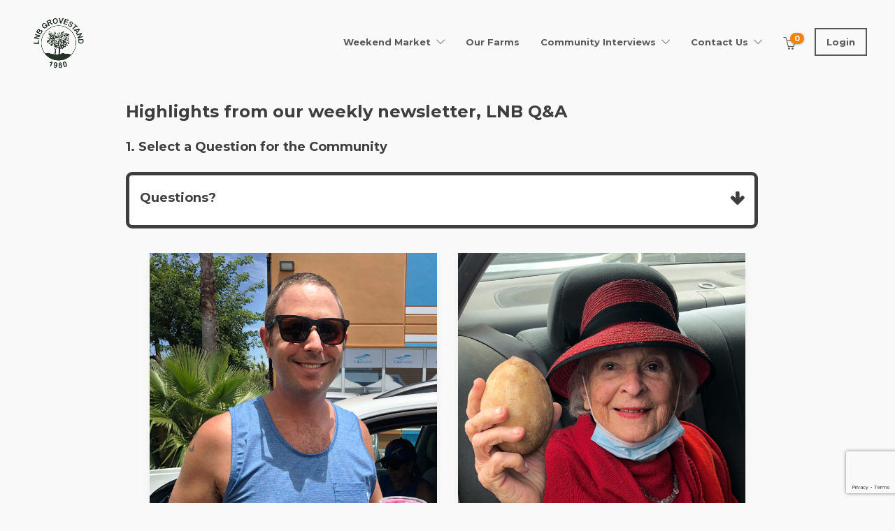

--- FILE ---
content_type: text/html; charset=UTF-8
request_url: https://www.lnbgrovestand.com/category/restaurants/lobster-shack/
body_size: 21700
content:
<!DOCTYPE html>
<html lang="en-US">
<head>
	<meta charset="UTF-8">

			<meta name="viewport" content="width=device-width, initial-scale=1">
	
				
	<title>Lobster Shack &#8211; LNB Grovestand</title>
<meta name='robots' content='max-image-preview:large' />
<link rel='dns-prefetch' href='//fonts.googleapis.com' />
<link rel='preconnect' href='https://fonts.gstatic.com' crossorigin />
<link rel="alternate" type="application/rss+xml" title="LNB Grovestand &raquo; Feed" href="https://www.lnbgrovestand.com/feed/" />
<link rel="alternate" type="application/rss+xml" title="LNB Grovestand &raquo; Comments Feed" href="https://www.lnbgrovestand.com/comments/feed/" />
<link rel="alternate" type="application/rss+xml" title="LNB Grovestand &raquo; Lobster Shack Category Feed" href="https://www.lnbgrovestand.com/category/restaurants/lobster-shack/feed/" />
		<!-- This site uses the Google Analytics by MonsterInsights plugin v9.11.1 - Using Analytics tracking - https://www.monsterinsights.com/ -->
							<script src="//www.googletagmanager.com/gtag/js?id=G-XMSTH7KDPC"  data-cfasync="false" data-wpfc-render="false" type="text/javascript" async></script>
			<script data-cfasync="false" data-wpfc-render="false" type="text/javascript">
				var mi_version = '9.11.1';
				var mi_track_user = true;
				var mi_no_track_reason = '';
								var MonsterInsightsDefaultLocations = {"page_location":"https:\/\/www.lnbgrovestand.com\/category\/restaurants\/lobster-shack\/"};
								if ( typeof MonsterInsightsPrivacyGuardFilter === 'function' ) {
					var MonsterInsightsLocations = (typeof MonsterInsightsExcludeQuery === 'object') ? MonsterInsightsPrivacyGuardFilter( MonsterInsightsExcludeQuery ) : MonsterInsightsPrivacyGuardFilter( MonsterInsightsDefaultLocations );
				} else {
					var MonsterInsightsLocations = (typeof MonsterInsightsExcludeQuery === 'object') ? MonsterInsightsExcludeQuery : MonsterInsightsDefaultLocations;
				}

								var disableStrs = [
										'ga-disable-G-XMSTH7KDPC',
									];

				/* Function to detect opted out users */
				function __gtagTrackerIsOptedOut() {
					for (var index = 0; index < disableStrs.length; index++) {
						if (document.cookie.indexOf(disableStrs[index] + '=true') > -1) {
							return true;
						}
					}

					return false;
				}

				/* Disable tracking if the opt-out cookie exists. */
				if (__gtagTrackerIsOptedOut()) {
					for (var index = 0; index < disableStrs.length; index++) {
						window[disableStrs[index]] = true;
					}
				}

				/* Opt-out function */
				function __gtagTrackerOptout() {
					for (var index = 0; index < disableStrs.length; index++) {
						document.cookie = disableStrs[index] + '=true; expires=Thu, 31 Dec 2099 23:59:59 UTC; path=/';
						window[disableStrs[index]] = true;
					}
				}

				if ('undefined' === typeof gaOptout) {
					function gaOptout() {
						__gtagTrackerOptout();
					}
				}
								window.dataLayer = window.dataLayer || [];

				window.MonsterInsightsDualTracker = {
					helpers: {},
					trackers: {},
				};
				if (mi_track_user) {
					function __gtagDataLayer() {
						dataLayer.push(arguments);
					}

					function __gtagTracker(type, name, parameters) {
						if (!parameters) {
							parameters = {};
						}

						if (parameters.send_to) {
							__gtagDataLayer.apply(null, arguments);
							return;
						}

						if (type === 'event') {
														parameters.send_to = monsterinsights_frontend.v4_id;
							var hookName = name;
							if (typeof parameters['event_category'] !== 'undefined') {
								hookName = parameters['event_category'] + ':' + name;
							}

							if (typeof MonsterInsightsDualTracker.trackers[hookName] !== 'undefined') {
								MonsterInsightsDualTracker.trackers[hookName](parameters);
							} else {
								__gtagDataLayer('event', name, parameters);
							}
							
						} else {
							__gtagDataLayer.apply(null, arguments);
						}
					}

					__gtagTracker('js', new Date());
					__gtagTracker('set', {
						'developer_id.dZGIzZG': true,
											});
					if ( MonsterInsightsLocations.page_location ) {
						__gtagTracker('set', MonsterInsightsLocations);
					}
										__gtagTracker('config', 'G-XMSTH7KDPC', {"forceSSL":"true","link_attribution":"true"} );
										window.gtag = __gtagTracker;										(function () {
						/* https://developers.google.com/analytics/devguides/collection/analyticsjs/ */
						/* ga and __gaTracker compatibility shim. */
						var noopfn = function () {
							return null;
						};
						var newtracker = function () {
							return new Tracker();
						};
						var Tracker = function () {
							return null;
						};
						var p = Tracker.prototype;
						p.get = noopfn;
						p.set = noopfn;
						p.send = function () {
							var args = Array.prototype.slice.call(arguments);
							args.unshift('send');
							__gaTracker.apply(null, args);
						};
						var __gaTracker = function () {
							var len = arguments.length;
							if (len === 0) {
								return;
							}
							var f = arguments[len - 1];
							if (typeof f !== 'object' || f === null || typeof f.hitCallback !== 'function') {
								if ('send' === arguments[0]) {
									var hitConverted, hitObject = false, action;
									if ('event' === arguments[1]) {
										if ('undefined' !== typeof arguments[3]) {
											hitObject = {
												'eventAction': arguments[3],
												'eventCategory': arguments[2],
												'eventLabel': arguments[4],
												'value': arguments[5] ? arguments[5] : 1,
											}
										}
									}
									if ('pageview' === arguments[1]) {
										if ('undefined' !== typeof arguments[2]) {
											hitObject = {
												'eventAction': 'page_view',
												'page_path': arguments[2],
											}
										}
									}
									if (typeof arguments[2] === 'object') {
										hitObject = arguments[2];
									}
									if (typeof arguments[5] === 'object') {
										Object.assign(hitObject, arguments[5]);
									}
									if ('undefined' !== typeof arguments[1].hitType) {
										hitObject = arguments[1];
										if ('pageview' === hitObject.hitType) {
											hitObject.eventAction = 'page_view';
										}
									}
									if (hitObject) {
										action = 'timing' === arguments[1].hitType ? 'timing_complete' : hitObject.eventAction;
										hitConverted = mapArgs(hitObject);
										__gtagTracker('event', action, hitConverted);
									}
								}
								return;
							}

							function mapArgs(args) {
								var arg, hit = {};
								var gaMap = {
									'eventCategory': 'event_category',
									'eventAction': 'event_action',
									'eventLabel': 'event_label',
									'eventValue': 'event_value',
									'nonInteraction': 'non_interaction',
									'timingCategory': 'event_category',
									'timingVar': 'name',
									'timingValue': 'value',
									'timingLabel': 'event_label',
									'page': 'page_path',
									'location': 'page_location',
									'title': 'page_title',
									'referrer' : 'page_referrer',
								};
								for (arg in args) {
																		if (!(!args.hasOwnProperty(arg) || !gaMap.hasOwnProperty(arg))) {
										hit[gaMap[arg]] = args[arg];
									} else {
										hit[arg] = args[arg];
									}
								}
								return hit;
							}

							try {
								f.hitCallback();
							} catch (ex) {
							}
						};
						__gaTracker.create = newtracker;
						__gaTracker.getByName = newtracker;
						__gaTracker.getAll = function () {
							return [];
						};
						__gaTracker.remove = noopfn;
						__gaTracker.loaded = true;
						window['__gaTracker'] = __gaTracker;
					})();
									} else {
										console.log("");
					(function () {
						function __gtagTracker() {
							return null;
						}

						window['__gtagTracker'] = __gtagTracker;
						window['gtag'] = __gtagTracker;
					})();
									}
			</script>
							<!-- / Google Analytics by MonsterInsights -->
		<style id='wp-img-auto-sizes-contain-inline-css' type='text/css'>
img:is([sizes=auto i],[sizes^="auto," i]){contain-intrinsic-size:3000px 1500px}
/*# sourceURL=wp-img-auto-sizes-contain-inline-css */
</style>
<link rel='stylesheet' id='jquery.prettyphoto-css' href='https://www.lnbgrovestand.com/wp-content/plugins/wp-video-lightbox/css/prettyPhoto.css?ver=6.9' type='text/css' media='all' />
<link rel='stylesheet' id='video-lightbox-css' href='https://www.lnbgrovestand.com/wp-content/plugins/wp-video-lightbox/wp-video-lightbox.css?ver=6.9' type='text/css' media='all' />
<link rel='stylesheet' id='sbi_styles-css' href='https://www.lnbgrovestand.com/wp-content/plugins/instagram-feed/css/sbi-styles.min.css?ver=6.10.0' type='text/css' media='all' />
<style id='wp-emoji-styles-inline-css' type='text/css'>

	img.wp-smiley, img.emoji {
		display: inline !important;
		border: none !important;
		box-shadow: none !important;
		height: 1em !important;
		width: 1em !important;
		margin: 0 0.07em !important;
		vertical-align: -0.1em !important;
		background: none !important;
		padding: 0 !important;
	}
/*# sourceURL=wp-emoji-styles-inline-css */
</style>
<style id='wp-block-library-inline-css' type='text/css'>
:root{--wp-block-synced-color:#7a00df;--wp-block-synced-color--rgb:122,0,223;--wp-bound-block-color:var(--wp-block-synced-color);--wp-editor-canvas-background:#ddd;--wp-admin-theme-color:#007cba;--wp-admin-theme-color--rgb:0,124,186;--wp-admin-theme-color-darker-10:#006ba1;--wp-admin-theme-color-darker-10--rgb:0,107,160.5;--wp-admin-theme-color-darker-20:#005a87;--wp-admin-theme-color-darker-20--rgb:0,90,135;--wp-admin-border-width-focus:2px}@media (min-resolution:192dpi){:root{--wp-admin-border-width-focus:1.5px}}.wp-element-button{cursor:pointer}:root .has-very-light-gray-background-color{background-color:#eee}:root .has-very-dark-gray-background-color{background-color:#313131}:root .has-very-light-gray-color{color:#eee}:root .has-very-dark-gray-color{color:#313131}:root .has-vivid-green-cyan-to-vivid-cyan-blue-gradient-background{background:linear-gradient(135deg,#00d084,#0693e3)}:root .has-purple-crush-gradient-background{background:linear-gradient(135deg,#34e2e4,#4721fb 50%,#ab1dfe)}:root .has-hazy-dawn-gradient-background{background:linear-gradient(135deg,#faaca8,#dad0ec)}:root .has-subdued-olive-gradient-background{background:linear-gradient(135deg,#fafae1,#67a671)}:root .has-atomic-cream-gradient-background{background:linear-gradient(135deg,#fdd79a,#004a59)}:root .has-nightshade-gradient-background{background:linear-gradient(135deg,#330968,#31cdcf)}:root .has-midnight-gradient-background{background:linear-gradient(135deg,#020381,#2874fc)}:root{--wp--preset--font-size--normal:16px;--wp--preset--font-size--huge:42px}.has-regular-font-size{font-size:1em}.has-larger-font-size{font-size:2.625em}.has-normal-font-size{font-size:var(--wp--preset--font-size--normal)}.has-huge-font-size{font-size:var(--wp--preset--font-size--huge)}.has-text-align-center{text-align:center}.has-text-align-left{text-align:left}.has-text-align-right{text-align:right}.has-fit-text{white-space:nowrap!important}#end-resizable-editor-section{display:none}.aligncenter{clear:both}.items-justified-left{justify-content:flex-start}.items-justified-center{justify-content:center}.items-justified-right{justify-content:flex-end}.items-justified-space-between{justify-content:space-between}.screen-reader-text{border:0;clip-path:inset(50%);height:1px;margin:-1px;overflow:hidden;padding:0;position:absolute;width:1px;word-wrap:normal!important}.screen-reader-text:focus{background-color:#ddd;clip-path:none;color:#444;display:block;font-size:1em;height:auto;left:5px;line-height:normal;padding:15px 23px 14px;text-decoration:none;top:5px;width:auto;z-index:100000}html :where(.has-border-color){border-style:solid}html :where([style*=border-top-color]){border-top-style:solid}html :where([style*=border-right-color]){border-right-style:solid}html :where([style*=border-bottom-color]){border-bottom-style:solid}html :where([style*=border-left-color]){border-left-style:solid}html :where([style*=border-width]){border-style:solid}html :where([style*=border-top-width]){border-top-style:solid}html :where([style*=border-right-width]){border-right-style:solid}html :where([style*=border-bottom-width]){border-bottom-style:solid}html :where([style*=border-left-width]){border-left-style:solid}html :where(img[class*=wp-image-]){height:auto;max-width:100%}:where(figure){margin:0 0 1em}html :where(.is-position-sticky){--wp-admin--admin-bar--position-offset:var(--wp-admin--admin-bar--height,0px)}@media screen and (max-width:600px){html :where(.is-position-sticky){--wp-admin--admin-bar--position-offset:0px}}

/*# sourceURL=wp-block-library-inline-css */
</style><style id='wp-block-heading-inline-css' type='text/css'>
h1:where(.wp-block-heading).has-background,h2:where(.wp-block-heading).has-background,h3:where(.wp-block-heading).has-background,h4:where(.wp-block-heading).has-background,h5:where(.wp-block-heading).has-background,h6:where(.wp-block-heading).has-background{padding:1.25em 2.375em}h1.has-text-align-left[style*=writing-mode]:where([style*=vertical-lr]),h1.has-text-align-right[style*=writing-mode]:where([style*=vertical-rl]),h2.has-text-align-left[style*=writing-mode]:where([style*=vertical-lr]),h2.has-text-align-right[style*=writing-mode]:where([style*=vertical-rl]),h3.has-text-align-left[style*=writing-mode]:where([style*=vertical-lr]),h3.has-text-align-right[style*=writing-mode]:where([style*=vertical-rl]),h4.has-text-align-left[style*=writing-mode]:where([style*=vertical-lr]),h4.has-text-align-right[style*=writing-mode]:where([style*=vertical-rl]),h5.has-text-align-left[style*=writing-mode]:where([style*=vertical-lr]),h5.has-text-align-right[style*=writing-mode]:where([style*=vertical-rl]),h6.has-text-align-left[style*=writing-mode]:where([style*=vertical-lr]),h6.has-text-align-right[style*=writing-mode]:where([style*=vertical-rl]){rotate:180deg}
/*# sourceURL=https://www.lnbgrovestand.com/wp-includes/blocks/heading/style.min.css */
</style>
<style id='wp-block-group-inline-css' type='text/css'>
.wp-block-group{box-sizing:border-box}:where(.wp-block-group.wp-block-group-is-layout-constrained){position:relative}
/*# sourceURL=https://www.lnbgrovestand.com/wp-includes/blocks/group/style.min.css */
</style>
<style id='global-styles-inline-css' type='text/css'>
:root{--wp--preset--aspect-ratio--square: 1;--wp--preset--aspect-ratio--4-3: 4/3;--wp--preset--aspect-ratio--3-4: 3/4;--wp--preset--aspect-ratio--3-2: 3/2;--wp--preset--aspect-ratio--2-3: 2/3;--wp--preset--aspect-ratio--16-9: 16/9;--wp--preset--aspect-ratio--9-16: 9/16;--wp--preset--color--black: #000000;--wp--preset--color--cyan-bluish-gray: #abb8c3;--wp--preset--color--white: #ffffff;--wp--preset--color--pale-pink: #f78da7;--wp--preset--color--vivid-red: #cf2e2e;--wp--preset--color--luminous-vivid-orange: #ff6900;--wp--preset--color--luminous-vivid-amber: #fcb900;--wp--preset--color--light-green-cyan: #7bdcb5;--wp--preset--color--vivid-green-cyan: #00d084;--wp--preset--color--pale-cyan-blue: #8ed1fc;--wp--preset--color--vivid-cyan-blue: #0693e3;--wp--preset--color--vivid-purple: #9b51e0;--wp--preset--gradient--vivid-cyan-blue-to-vivid-purple: linear-gradient(135deg,rgb(6,147,227) 0%,rgb(155,81,224) 100%);--wp--preset--gradient--light-green-cyan-to-vivid-green-cyan: linear-gradient(135deg,rgb(122,220,180) 0%,rgb(0,208,130) 100%);--wp--preset--gradient--luminous-vivid-amber-to-luminous-vivid-orange: linear-gradient(135deg,rgb(252,185,0) 0%,rgb(255,105,0) 100%);--wp--preset--gradient--luminous-vivid-orange-to-vivid-red: linear-gradient(135deg,rgb(255,105,0) 0%,rgb(207,46,46) 100%);--wp--preset--gradient--very-light-gray-to-cyan-bluish-gray: linear-gradient(135deg,rgb(238,238,238) 0%,rgb(169,184,195) 100%);--wp--preset--gradient--cool-to-warm-spectrum: linear-gradient(135deg,rgb(74,234,220) 0%,rgb(151,120,209) 20%,rgb(207,42,186) 40%,rgb(238,44,130) 60%,rgb(251,105,98) 80%,rgb(254,248,76) 100%);--wp--preset--gradient--blush-light-purple: linear-gradient(135deg,rgb(255,206,236) 0%,rgb(152,150,240) 100%);--wp--preset--gradient--blush-bordeaux: linear-gradient(135deg,rgb(254,205,165) 0%,rgb(254,45,45) 50%,rgb(107,0,62) 100%);--wp--preset--gradient--luminous-dusk: linear-gradient(135deg,rgb(255,203,112) 0%,rgb(199,81,192) 50%,rgb(65,88,208) 100%);--wp--preset--gradient--pale-ocean: linear-gradient(135deg,rgb(255,245,203) 0%,rgb(182,227,212) 50%,rgb(51,167,181) 100%);--wp--preset--gradient--electric-grass: linear-gradient(135deg,rgb(202,248,128) 0%,rgb(113,206,126) 100%);--wp--preset--gradient--midnight: linear-gradient(135deg,rgb(2,3,129) 0%,rgb(40,116,252) 100%);--wp--preset--font-size--small: 13px;--wp--preset--font-size--medium: 20px;--wp--preset--font-size--large: 36px;--wp--preset--font-size--x-large: 42px;--wp--preset--spacing--20: 0.44rem;--wp--preset--spacing--30: 0.67rem;--wp--preset--spacing--40: 1rem;--wp--preset--spacing--50: 1.5rem;--wp--preset--spacing--60: 2.25rem;--wp--preset--spacing--70: 3.38rem;--wp--preset--spacing--80: 5.06rem;--wp--preset--shadow--natural: 6px 6px 9px rgba(0, 0, 0, 0.2);--wp--preset--shadow--deep: 12px 12px 50px rgba(0, 0, 0, 0.4);--wp--preset--shadow--sharp: 6px 6px 0px rgba(0, 0, 0, 0.2);--wp--preset--shadow--outlined: 6px 6px 0px -3px rgb(255, 255, 255), 6px 6px rgb(0, 0, 0);--wp--preset--shadow--crisp: 6px 6px 0px rgb(0, 0, 0);}:where(.is-layout-flex){gap: 0.5em;}:where(.is-layout-grid){gap: 0.5em;}body .is-layout-flex{display: flex;}.is-layout-flex{flex-wrap: wrap;align-items: center;}.is-layout-flex > :is(*, div){margin: 0;}body .is-layout-grid{display: grid;}.is-layout-grid > :is(*, div){margin: 0;}:where(.wp-block-columns.is-layout-flex){gap: 2em;}:where(.wp-block-columns.is-layout-grid){gap: 2em;}:where(.wp-block-post-template.is-layout-flex){gap: 1.25em;}:where(.wp-block-post-template.is-layout-grid){gap: 1.25em;}.has-black-color{color: var(--wp--preset--color--black) !important;}.has-cyan-bluish-gray-color{color: var(--wp--preset--color--cyan-bluish-gray) !important;}.has-white-color{color: var(--wp--preset--color--white) !important;}.has-pale-pink-color{color: var(--wp--preset--color--pale-pink) !important;}.has-vivid-red-color{color: var(--wp--preset--color--vivid-red) !important;}.has-luminous-vivid-orange-color{color: var(--wp--preset--color--luminous-vivid-orange) !important;}.has-luminous-vivid-amber-color{color: var(--wp--preset--color--luminous-vivid-amber) !important;}.has-light-green-cyan-color{color: var(--wp--preset--color--light-green-cyan) !important;}.has-vivid-green-cyan-color{color: var(--wp--preset--color--vivid-green-cyan) !important;}.has-pale-cyan-blue-color{color: var(--wp--preset--color--pale-cyan-blue) !important;}.has-vivid-cyan-blue-color{color: var(--wp--preset--color--vivid-cyan-blue) !important;}.has-vivid-purple-color{color: var(--wp--preset--color--vivid-purple) !important;}.has-black-background-color{background-color: var(--wp--preset--color--black) !important;}.has-cyan-bluish-gray-background-color{background-color: var(--wp--preset--color--cyan-bluish-gray) !important;}.has-white-background-color{background-color: var(--wp--preset--color--white) !important;}.has-pale-pink-background-color{background-color: var(--wp--preset--color--pale-pink) !important;}.has-vivid-red-background-color{background-color: var(--wp--preset--color--vivid-red) !important;}.has-luminous-vivid-orange-background-color{background-color: var(--wp--preset--color--luminous-vivid-orange) !important;}.has-luminous-vivid-amber-background-color{background-color: var(--wp--preset--color--luminous-vivid-amber) !important;}.has-light-green-cyan-background-color{background-color: var(--wp--preset--color--light-green-cyan) !important;}.has-vivid-green-cyan-background-color{background-color: var(--wp--preset--color--vivid-green-cyan) !important;}.has-pale-cyan-blue-background-color{background-color: var(--wp--preset--color--pale-cyan-blue) !important;}.has-vivid-cyan-blue-background-color{background-color: var(--wp--preset--color--vivid-cyan-blue) !important;}.has-vivid-purple-background-color{background-color: var(--wp--preset--color--vivid-purple) !important;}.has-black-border-color{border-color: var(--wp--preset--color--black) !important;}.has-cyan-bluish-gray-border-color{border-color: var(--wp--preset--color--cyan-bluish-gray) !important;}.has-white-border-color{border-color: var(--wp--preset--color--white) !important;}.has-pale-pink-border-color{border-color: var(--wp--preset--color--pale-pink) !important;}.has-vivid-red-border-color{border-color: var(--wp--preset--color--vivid-red) !important;}.has-luminous-vivid-orange-border-color{border-color: var(--wp--preset--color--luminous-vivid-orange) !important;}.has-luminous-vivid-amber-border-color{border-color: var(--wp--preset--color--luminous-vivid-amber) !important;}.has-light-green-cyan-border-color{border-color: var(--wp--preset--color--light-green-cyan) !important;}.has-vivid-green-cyan-border-color{border-color: var(--wp--preset--color--vivid-green-cyan) !important;}.has-pale-cyan-blue-border-color{border-color: var(--wp--preset--color--pale-cyan-blue) !important;}.has-vivid-cyan-blue-border-color{border-color: var(--wp--preset--color--vivid-cyan-blue) !important;}.has-vivid-purple-border-color{border-color: var(--wp--preset--color--vivid-purple) !important;}.has-vivid-cyan-blue-to-vivid-purple-gradient-background{background: var(--wp--preset--gradient--vivid-cyan-blue-to-vivid-purple) !important;}.has-light-green-cyan-to-vivid-green-cyan-gradient-background{background: var(--wp--preset--gradient--light-green-cyan-to-vivid-green-cyan) !important;}.has-luminous-vivid-amber-to-luminous-vivid-orange-gradient-background{background: var(--wp--preset--gradient--luminous-vivid-amber-to-luminous-vivid-orange) !important;}.has-luminous-vivid-orange-to-vivid-red-gradient-background{background: var(--wp--preset--gradient--luminous-vivid-orange-to-vivid-red) !important;}.has-very-light-gray-to-cyan-bluish-gray-gradient-background{background: var(--wp--preset--gradient--very-light-gray-to-cyan-bluish-gray) !important;}.has-cool-to-warm-spectrum-gradient-background{background: var(--wp--preset--gradient--cool-to-warm-spectrum) !important;}.has-blush-light-purple-gradient-background{background: var(--wp--preset--gradient--blush-light-purple) !important;}.has-blush-bordeaux-gradient-background{background: var(--wp--preset--gradient--blush-bordeaux) !important;}.has-luminous-dusk-gradient-background{background: var(--wp--preset--gradient--luminous-dusk) !important;}.has-pale-ocean-gradient-background{background: var(--wp--preset--gradient--pale-ocean) !important;}.has-electric-grass-gradient-background{background: var(--wp--preset--gradient--electric-grass) !important;}.has-midnight-gradient-background{background: var(--wp--preset--gradient--midnight) !important;}.has-small-font-size{font-size: var(--wp--preset--font-size--small) !important;}.has-medium-font-size{font-size: var(--wp--preset--font-size--medium) !important;}.has-large-font-size{font-size: var(--wp--preset--font-size--large) !important;}.has-x-large-font-size{font-size: var(--wp--preset--font-size--x-large) !important;}
/*# sourceURL=global-styles-inline-css */
</style>

<style id='classic-theme-styles-inline-css' type='text/css'>
/*! This file is auto-generated */
.wp-block-button__link{color:#fff;background-color:#32373c;border-radius:9999px;box-shadow:none;text-decoration:none;padding:calc(.667em + 2px) calc(1.333em + 2px);font-size:1.125em}.wp-block-file__button{background:#32373c;color:#fff;text-decoration:none}
/*# sourceURL=/wp-includes/css/classic-themes.min.css */
</style>
<link rel='stylesheet' id='contact-form-7-css' href='https://www.lnbgrovestand.com/wp-content/plugins/contact-form-7/includes/css/styles.css?ver=6.1.4' type='text/css' media='all' />
<link rel='stylesheet' id='video_popup_main_style-css' href='https://www.lnbgrovestand.com/wp-content/plugins/video-popup/assets/css/videoPopup.css?ver=2.0.3' type='text/css' media='all' />
<link rel='stylesheet' id='woocommerce-layout-css' href='https://www.lnbgrovestand.com/wp-content/plugins/woocommerce/assets/css/woocommerce-layout.css?ver=10.4.3' type='text/css' media='all' />
<style id='woocommerce-layout-inline-css' type='text/css'>

	.infinite-scroll .woocommerce-pagination {
		display: none;
	}
/*# sourceURL=woocommerce-layout-inline-css */
</style>
<link rel='stylesheet' id='woocommerce-smallscreen-css' href='https://www.lnbgrovestand.com/wp-content/plugins/woocommerce/assets/css/woocommerce-smallscreen.css?ver=10.4.3' type='text/css' media='only screen and (max-width: 768px)' />
<link rel='stylesheet' id='woocommerce-general-css' href='https://www.lnbgrovestand.com/wp-content/plugins/woocommerce/assets/css/woocommerce.css?ver=10.4.3' type='text/css' media='all' />
<style id='woocommerce-inline-inline-css' type='text/css'>
.woocommerce form .form-row .required { visibility: visible; }
/*# sourceURL=woocommerce-inline-inline-css */
</style>
<link rel='stylesheet' id='ivory-search-styles-css' href='https://www.lnbgrovestand.com/wp-content/plugins/add-search-to-menu/public/css/ivory-search.min.css?ver=5.5.14' type='text/css' media='all' />
<link rel='stylesheet' id='woo-variation-swatches-css' href='https://www.lnbgrovestand.com/wp-content/plugins/woo-variation-swatches/assets/css/frontend.min.css?ver=1762856446' type='text/css' media='all' />
<style id='woo-variation-swatches-inline-css' type='text/css'>
:root {
--wvs-tick:url("data:image/svg+xml;utf8,%3Csvg filter='drop-shadow(0px 0px 2px rgb(0 0 0 / .8))' xmlns='http://www.w3.org/2000/svg'  viewBox='0 0 30 30'%3E%3Cpath fill='none' stroke='%23ffffff' stroke-linecap='round' stroke-linejoin='round' stroke-width='4' d='M4 16L11 23 27 7'/%3E%3C/svg%3E");

--wvs-cross:url("data:image/svg+xml;utf8,%3Csvg filter='drop-shadow(0px 0px 5px rgb(255 255 255 / .6))' xmlns='http://www.w3.org/2000/svg' width='72px' height='72px' viewBox='0 0 24 24'%3E%3Cpath fill='none' stroke='%23ff0000' stroke-linecap='round' stroke-width='0.6' d='M5 5L19 19M19 5L5 19'/%3E%3C/svg%3E");
--wvs-single-product-item-width:30px;
--wvs-single-product-item-height:30px;
--wvs-single-product-item-font-size:16px}
/*# sourceURL=woo-variation-swatches-inline-css */
</style>
<link rel='stylesheet' id='bootstrap-css' href='https://www.lnbgrovestand.com/wp-content/themes/jevelin/css/plugins/bootstrap.min.css?ver=3.3.4' type='text/css' media='all' />
<link rel='stylesheet' id='jevelin-plugins-css' href='https://www.lnbgrovestand.com/wp-content/themes/jevelin/css/plugins.css?ver=6.9' type='text/css' media='all' />
<link rel='stylesheet' id='jevelin-shortcodes-css' href='https://www.lnbgrovestand.com/wp-content/themes/jevelin/css/shortcodes.css?ver=6.9' type='text/css' media='all' />
<link rel='stylesheet' id='jevelin-styles-css' href='https://www.lnbgrovestand.com/wp-content/themes/jevelin/style.css?ver=6.9' type='text/css' media='all' />
<link rel='stylesheet' id='jevelin-responsive-css' href='https://www.lnbgrovestand.com/wp-content/themes/jevelin/css/responsive.css?ver=6.9' type='text/css' media='all' />
<style id='jevelin-responsive-inline-css' type='text/css'>
.cf7-required:after,.woocommerce ul.products li.product a h3:hover,.woocommerce ul.products li.product ins,.post-title h2:hover,.sh-team:hover .sh-team-role,.sh-team-style4 .sh-team-role,.sh-team-style4 .sh-team-icon:hover i,.sh-header-search-submit,.woocommerce .woocommerce-tabs li.active a,.woocommerce .required,.sh-recent-products .woocommerce .star-rating span::before,.woocommerce .woocomerce-styling .star-rating span::before,.sh-jevelin-style3.woocommerce .product .product_meta .posted_in a,.sh-jevelin-style3 .sh-increase-numbers span:hover,.woocommerce div.product p.price,.woocomerce-styling li.product .amount,.post-format-icon,.sh-accent-color,.sh-blog-tag-item:hover h6,ul.page-numbers a:hover,.sh-portfolio-single-info-item i,.sh-filter-item.active,.sh-filter-item:hover,.sh-nav .sh-nav-cart li.menu-item-cart .mini_cart_item .amount,.sh-pricing-button-style3,#sidebar a:not(.sh-social-widgets-item):hover,.logged-in-as a:hover,.woocommerce table.shop_table.cart a:hover,.wrap-forms sup:before,.sh-comment-date a:hover,.reply a.comment-edit-link,.comment-respond #cancel-comment-reply-link,.sh-portfolio-title:hover,.sh-portfolio-single-related-mini h5:hover,.sh-header-top-10 .header-contacts-details-large-icon i,.sh-unyson-frontend-test.active,.plyr--full-ui input[type=range],.woocommerce td.woocommerce-grouped-product-list-item__label a:hover,.sh-accent-color-hover:hover {color: #f48404!important;}.woocommerce p.stars.selected a:not(.active),.woocommerce p.stars.selected a.active,.sh-jevelin-style3 .woocommerce-form-coupon-toggle .sh-alert,.sh-jevelin-style3 .woocommerce-progress.step1 .woocommerce-header-item-cart,.sh-jevelin-style3 .woocommerce-progress.step2 .woocommerce-header-item-checkout,.sh-dropcaps-full-square,.sh-dropcaps-full-square-border,.masonry2 .post-content-container a.post-meta-comments:hover,.sh-header-builder-edit:hover {background-color: #f48404;}.contact-form input[type="submit"],.sh-back-to-top:hover,.sh-dropcaps-full-square-tale,.sh-404-button,.woocommerce .wc-forward,.woocommerce .checkout-button,.woocommerce div.product form.cart button,.woocommerce .button:not(.add_to_cart_button),.sh-blog-tag-item,.sh-comments .submit,.sh-sidebar-search-active .search-field,.sh-nav .sh-nav-cart .buttons a.checkout,ul.page-numbers .current,ul.page-numbers .current:hover,.post-background,.post-item .post-category .post-category-list,.cart-icon span,.comment-input-required,.widget_tag_cloud a:hover,.widget_product_tag_cloud a:hover,.woocommerce #respond input#submit,.sh-portfolio-overlay1-bar,.sh-pricing-button-style4,.sh-pricing-button-style11,.sh-revslider-button2,.sh-portfolio-default2 .sh-portfolio-title,.sh-recent-posts-widgets-count,.sh-filter-item.active:after,.blog-style-largedate .post-comments,.sh-video-player-style1 .sh-video-player-image-play,.sh-video-player-style2 .sh-video-player-image-play:hover,.sh-video-player-style2 .sh-video-player-image-play:focus,.woocommerce .woocommerce-tabs li a:after,.sh-image-gallery .slick-dots li.slick-active button,.sh-recent-posts-carousel .slick-dots li.slick-active button,.sh-recent-products-carousel .slick-dots li.slick-active button,.sh-settings-container-bar .sh-progress-status-value,.post-password-form input[type="submit"],.wpcf7-form .wpcf7-submit,.sh-portfolio-filter-style3 .sh-filter-item.active .sh-filter-item-content,.sh-portfolio-filter-style4 .sh-filter-item:hover .sh-filter-item-content,.sh-woocommerce-categories-count,.sh-woocommerce-products-style2 .woocommerce ul.products li.product .add_to_cart_button:hover,.woocomerce-styling.sh-woocommerce-products-style2 ul.products li.product .add_to_cart_button:hover,.sh-icon-group-style2 .sh-icon-group-item:hover,.sh-text-background,.plyr--audio .plyr__control.plyr__tab-focus,.plyr--audio .plyr__control:hover,.plyr--audio .plyr__control[aria-expanded=true],.sh-jevelin-style3 .widget_price_filter .ui-slider .ui-slider-range {background-color: #f48404!important;}.sh-cf7-style4 form input:not(.wpcf7-submit):focus {border-bottom-color: #f48404;}::selection {background-color: #f48404!important;color: #fff;}::-moz-selection {background-color: #f48404!important;color: #fff;}.woocommerce .woocommerce-tabs li.active a {border-bottom-color: #f48404!important;}#header-quote,.sh-dropcaps-full-square-tale:after,.sh-blog-tag-item:after,.widget_tag_cloud a:hover:after,.widget_product_tag_cloud a:hover:after {border-left-color: #f48404!important;}.cart-icon .cart-icon-triangle-color {border-right-color: #f48404!important;}.sh-back-to-top:hover,.widget_price_filter .ui-slider .ui-slider-handle,.sh-sidebar-search-active .search-field:hover,.sh-sidebar-search-active .search-field:focus,.sh-cf7-style2 form p input:not(.wpcf7-submit):focus,.sh-cf7-style2 form p textarea:focus,.sh-jevelin-style3 .order-total .woocommerce-Price-amount {border-color: #f48404!important;}.post-item .post-category .arrow-right {border-left-color: #f48404;}.woocommerce .wc-forward:hover,.woocommerce .button:not(.add_to_cart_button):hover,.woocommerce .checkout-button:hover,.woocommerce #respond input#submit:hover,.contact-form input[type="submit"]:hover,.wpcf7-form .wpcf7-submit:hover,.sh-video-player-image-play:hover,.sh-404-button:hover,.post-password-form input[type="submit"],.sh-pricing-button-style11:hover,.sh-revslider-button2.spacing-animation:not(.inverted):hover {background-color: #184400!important;}.sh-cf7-unyson form .wpcf7-submit {background-size: 200% auto;background-image: linear-gradient(to right, #f48404 , #184400, #184400);}.sh-mini-overlay-container,.sh-portfolio-overlay-info-box,.sh-portfolio-overlay-bottom .sh-portfolio-icon,.sh-portfolio-overlay-bottom .sh-portfolio-text,.sh-portfolio-overlay2-bar,.sh-portfolio-overlay2-data,.sh-portfolio-overlay3-data {background-color: rgba(244,132,4,0.75)!important;}.woocommerce-progress {background-color: rgba(244,132,4,0.07);}.woocommerce-progress-item {color: rgba(244,132,4,0.5);}.sh-jevelin-style3 .sh-increase-numbers span:hover,.widget_price_filter .price_slider_wrapper .ui-widget-content {background-color: rgba(244,132,4,0.12)!important;}.widget_price_filter .ui-slider .ui-slider-range {background-color: rgba(244,132,4,0.5)!important;}.sh-team-social-overlay2 .sh-team-image:hover .sh-team-overlay2,.sh-overlay-style1,.sh-portfolio-overlay4 {background-color: rgba(244,132,4,0.8)!important;}.sh-header .sh-nav > .current_page_item > a,.sh-header .sh-nav > .current-menu-ancestor > a,.sh-header .sh-nav > .current-menu-item > a,.sh-header-left-side .sh-nav > .current_page_item > a {color: #1b2b18!important;}.sh-popover-mini:not(.sh-popover-mini-dark) {background-color: #f48404;}.sh-popover-mini:not(.sh-popover-mini-dark):before {border-color: transparent transparent #f48404 #f48404!important;}.sh-footer .sh-footer-widgets a:hover,.sh-footer .sh-footer-widgets li a:hover,.sh-footer .sh-footer-widgets h6:hover {color: #f6ad3a;}
/*# sourceURL=jevelin-responsive-inline-css */
</style>
<link rel='stylesheet' id='jevelin-ie-css' href='https://www.lnbgrovestand.com/wp-content/themes/jevelin/css/ie.css?ver=6.9' type='text/css' media='all' />
<link rel='stylesheet' id='jevelin-font-awesome-css' href='https://www.lnbgrovestand.com/wp-content/themes/jevelin/assets/plugins/font-awesome-4/font-awesome.min.css?ver=6.9' type='text/css' media='all' />
<link rel='stylesheet' id='jevelin-theme-settings-css' href='https://www.lnbgrovestand.com/wp-content/uploads/jevelin-dynamic-styles.css?ver=298515735' type='text/css' media='all' />
<link rel='stylesheet' id='plyr-css' href='https://www.lnbgrovestand.com/wp-content/themes/jevelin/css/plugins/plyr.css?ver=6.9' type='text/css' media='all' />
<link crossorigin="anonymous" rel='stylesheet' id='jevelin-default-font-css' href='https://fonts.googleapis.com/css?family=Raleway%3A400%2C700&#038;ver=6.9' type='text/css' media='all' />
<link crossorigin="anonymous" rel='stylesheet' id='jevelin-default-font2-css' href='https://fonts.googleapis.com/css?family=Montserrat%3A400%2C700&#038;ver=6.9' type='text/css' media='all' />
<link rel='stylesheet' id='jevelin-child-style-css' href='https://www.lnbgrovestand.com/wp-content/themes/jevelin-child/style.css?ver=6.9' type='text/css' media='all' />
<link rel="preload" as="style" href="https://fonts.googleapis.com/css?family=Montserrat:300,700%7CCormorant%20Garamond:300%7CRaleway:400&#038;display=swap&#038;ver=1744538412" /><link rel="stylesheet" href="https://fonts.googleapis.com/css?family=Montserrat:300,700%7CCormorant%20Garamond:300%7CRaleway:400&#038;display=swap&#038;ver=1744538412" media="print" onload="this.media='all'"><noscript><link rel="stylesheet" href="https://fonts.googleapis.com/css?family=Montserrat:300,700%7CCormorant%20Garamond:300%7CRaleway:400&#038;display=swap&#038;ver=1744538412" /></noscript><script type="text/javascript" src="https://www.lnbgrovestand.com/wp-includes/js/jquery/jquery.min.js?ver=3.7.1" id="jquery-core-js"></script>
<script type="text/javascript" src="https://www.lnbgrovestand.com/wp-includes/js/jquery/jquery-migrate.min.js?ver=3.4.1" id="jquery-migrate-js"></script>
<script type="text/javascript" src="https://www.lnbgrovestand.com/wp-content/plugins/wp-video-lightbox/js/jquery.prettyPhoto.js?ver=3.1.6" id="jquery.prettyphoto-js"></script>
<script type="text/javascript" id="video-lightbox-js-extra">
/* <![CDATA[ */
var vlpp_vars = {"prettyPhoto_rel":"wp-video-lightbox","animation_speed":"fast","slideshow":"5000","autoplay_slideshow":"false","opacity":"0.80","show_title":"true","allow_resize":"true","allow_expand":"true","default_width":"640","default_height":"480","counter_separator_label":"/","theme":"pp_default","horizontal_padding":"20","hideflash":"false","wmode":"opaque","autoplay":"false","modal":"false","deeplinking":"false","overlay_gallery":"true","overlay_gallery_max":"30","keyboard_shortcuts":"true","ie6_fallback":"true"};
//# sourceURL=video-lightbox-js-extra
/* ]]> */
</script>
<script type="text/javascript" src="https://www.lnbgrovestand.com/wp-content/plugins/wp-video-lightbox/js/video-lightbox.js?ver=3.1.6" id="video-lightbox-js"></script>
<script type="text/javascript" src="https://www.lnbgrovestand.com/wp-content/plugins/google-analytics-for-wordpress/assets/js/frontend-gtag.min.js?ver=9.11.1" id="monsterinsights-frontend-script-js" async="async" data-wp-strategy="async"></script>
<script data-cfasync="false" data-wpfc-render="false" type="text/javascript" id='monsterinsights-frontend-script-js-extra'>/* <![CDATA[ */
var monsterinsights_frontend = {"js_events_tracking":"true","download_extensions":"doc,pdf,ppt,zip,xls,docx,pptx,xlsx","inbound_paths":"[{\"path\":\"\\\/go\\\/\",\"label\":\"affiliate\"},{\"path\":\"\\\/recommend\\\/\",\"label\":\"affiliate\"}]","home_url":"https:\/\/www.lnbgrovestand.com","hash_tracking":"false","v4_id":"G-XMSTH7KDPC"};/* ]]> */
</script>
<script type="text/javascript" id="video_popup_main_modal-js-extra">
/* <![CDATA[ */
var theVideoPopupGeneralOptions = {"wrap_close":"false","no_cookie":"false","debug":"0"};
//# sourceURL=video_popup_main_modal-js-extra
/* ]]> */
</script>
<script type="text/javascript" src="https://www.lnbgrovestand.com/wp-content/plugins/video-popup/assets/js/videoPopup.js?ver=2.0.3" id="video_popup_main_modal-js"></script>
<script type="text/javascript" src="https://www.lnbgrovestand.com/wp-content/plugins/woocommerce/assets/js/jquery-blockui/jquery.blockUI.min.js?ver=2.7.0-wc.10.4.3" id="wc-jquery-blockui-js" data-wp-strategy="defer"></script>
<script type="text/javascript" id="wc-add-to-cart-js-extra">
/* <![CDATA[ */
var wc_add_to_cart_params = {"ajax_url":"/wp-admin/admin-ajax.php","wc_ajax_url":"/?wc-ajax=%%endpoint%%","i18n_view_cart":"View cart","cart_url":"https://www.lnbgrovestand.com/cart/","is_cart":"","cart_redirect_after_add":"yes"};
//# sourceURL=wc-add-to-cart-js-extra
/* ]]> */
</script>
<script type="text/javascript" src="https://www.lnbgrovestand.com/wp-content/plugins/woocommerce/assets/js/frontend/add-to-cart.min.js?ver=10.4.3" id="wc-add-to-cart-js" data-wp-strategy="defer"></script>
<script type="text/javascript" src="https://www.lnbgrovestand.com/wp-content/plugins/woocommerce/assets/js/js-cookie/js.cookie.min.js?ver=2.1.4-wc.10.4.3" id="wc-js-cookie-js" defer="defer" data-wp-strategy="defer"></script>
<script type="text/javascript" id="woocommerce-js-extra">
/* <![CDATA[ */
var woocommerce_params = {"ajax_url":"/wp-admin/admin-ajax.php","wc_ajax_url":"/?wc-ajax=%%endpoint%%","i18n_password_show":"Show password","i18n_password_hide":"Hide password"};
//# sourceURL=woocommerce-js-extra
/* ]]> */
</script>
<script type="text/javascript" src="https://www.lnbgrovestand.com/wp-content/plugins/woocommerce/assets/js/frontend/woocommerce.min.js?ver=10.4.3" id="woocommerce-js" defer="defer" data-wp-strategy="defer"></script>
<script type="text/javascript" src="https://www.lnbgrovestand.com/wp-content/plugins/js_composer/assets/js/vendors/woocommerce-add-to-cart.js?ver=8.7.2" id="vc_woocommerce-add-to-cart-js-js"></script>
<script type="text/javascript" src="https://www.lnbgrovestand.com/wp-content/themes/jevelin/js/plugins.js?ver=6.9" id="jevelin-plugins-js"></script>
<script type="text/javascript" id="jevelin-scripts-js-extra">
/* <![CDATA[ */
var jevelin_loadmore_posts = {"ajax_url":"https://www.lnbgrovestand.com/wp-admin/admin-ajax.php"};
var jevelin = {"page_loader":"0","notice":"","header_animation_dropdown_delay":"1000","header_animation_dropdown":"easeOutQuint","header_animation_dropdown_speed":"300","lightbox_opacity":"0.88","lightbox_transition":"elastic","lightbox_window_max_width":"1200","lightbox_window_max_height":"1200","lightbox_window_size":"0.8","page_numbers_prev":"Previous","page_numbers_next":"Next","rtl_support":"","footer_parallax":"","one_pager":"1","wc_lightbox":"jevelin","quantity_button":"on","anchor_scroll_speed":"1000"};
//# sourceURL=jevelin-scripts-js-extra
/* ]]> */
</script>
<script type="text/javascript" src="https://www.lnbgrovestand.com/wp-content/themes/jevelin/js/scripts.js?ver=6.9" id="jevelin-scripts-js"></script>
<script type="text/javascript" src="https://www.lnbgrovestand.com/wp-content/themes/jevelin/js/plugins/plyr.min.js?ver=6.9" id="plyr-js"></script>
<script type="text/javascript" src="https://www.lnbgrovestand.com/wp-content/themes/jevelin-child/js/scripts.js?ver=6.9" id="jevelin-child-scripts-js"></script>
<script></script><link rel="https://api.w.org/" href="https://www.lnbgrovestand.com/wp-json/" /><link rel="alternate" title="JSON" type="application/json" href="https://www.lnbgrovestand.com/wp-json/wp/v2/categories/585" /><link rel="EditURI" type="application/rsd+xml" title="RSD" href="https://www.lnbgrovestand.com/xmlrpc.php?rsd" />
<meta name="generator" content="WordPress 6.9" />
<meta name="generator" content="WooCommerce 10.4.3" />
<meta name="generator" content="Redux 4.5.10" /><script src="https://unpkg.com/focus-visible@5.0.2/dist/focus-visible.js" defer></script>
<script type="module" src="https://unpkg.com/@google/model-viewer/dist/model-viewer.min.js"></script><script>
            WP_VIDEO_LIGHTBOX_VERSION="1.9.12";
            WP_VID_LIGHTBOX_URL="https://www.lnbgrovestand.com/wp-content/plugins/wp-video-lightbox";
                        function wpvl_paramReplace(name, string, value) {
                // Find the param with regex
                // Grab the first character in the returned string (should be ? or &)
                // Replace our href string with our new value, passing on the name and delimeter

                var re = new RegExp("[\?&]" + name + "=([^&#]*)");
                var matches = re.exec(string);
                var newString;

                if (matches === null) {
                    // if there are no params, append the parameter
                    newString = string + '?' + name + '=' + value;
                } else {
                    var delimeter = matches[0].charAt(0);
                    newString = string.replace(re, delimeter + name + "=" + value);
                }
                return newString;
            }
            </script>	<noscript><style>.woocommerce-product-gallery{ opacity: 1 !important; }</style></noscript>
	<meta name="generator" content="Powered by WPBakery Page Builder - drag and drop page builder for WordPress."/>
<!-- There is no amphtml version available for this URL. --><meta name="generator" content="Powered by Slider Revolution 6.7.40 - responsive, Mobile-Friendly Slider Plugin for WordPress with comfortable drag and drop interface." />
<script data-jetpack-boost="ignore">function setREVStartSize(e){
			//window.requestAnimationFrame(function() {
				window.RSIW = window.RSIW===undefined ? window.innerWidth : window.RSIW;
				window.RSIH = window.RSIH===undefined ? window.innerHeight : window.RSIH;
				try {
					var pw = document.getElementById(e.c).parentNode.offsetWidth,
						newh;
					pw = pw===0 || isNaN(pw) || (e.l=="fullwidth" || e.layout=="fullwidth") ? window.RSIW : pw;
					e.tabw = e.tabw===undefined ? 0 : parseInt(e.tabw);
					e.thumbw = e.thumbw===undefined ? 0 : parseInt(e.thumbw);
					e.tabh = e.tabh===undefined ? 0 : parseInt(e.tabh);
					e.thumbh = e.thumbh===undefined ? 0 : parseInt(e.thumbh);
					e.tabhide = e.tabhide===undefined ? 0 : parseInt(e.tabhide);
					e.thumbhide = e.thumbhide===undefined ? 0 : parseInt(e.thumbhide);
					e.mh = e.mh===undefined || e.mh=="" || e.mh==="auto" ? 0 : parseInt(e.mh,0);
					if(e.layout==="fullscreen" || e.l==="fullscreen")
						newh = Math.max(e.mh,window.RSIH);
					else{
						e.gw = Array.isArray(e.gw) ? e.gw : [e.gw];
						for (var i in e.rl) if (e.gw[i]===undefined || e.gw[i]===0) e.gw[i] = e.gw[i-1];
						e.gh = e.el===undefined || e.el==="" || (Array.isArray(e.el) && e.el.length==0)? e.gh : e.el;
						e.gh = Array.isArray(e.gh) ? e.gh : [e.gh];
						for (var i in e.rl) if (e.gh[i]===undefined || e.gh[i]===0) e.gh[i] = e.gh[i-1];
											
						var nl = new Array(e.rl.length),
							ix = 0,
							sl;
						e.tabw = e.tabhide>=pw ? 0 : e.tabw;
						e.thumbw = e.thumbhide>=pw ? 0 : e.thumbw;
						e.tabh = e.tabhide>=pw ? 0 : e.tabh;
						e.thumbh = e.thumbhide>=pw ? 0 : e.thumbh;
						for (var i in e.rl) nl[i] = e.rl[i]<window.RSIW ? 0 : e.rl[i];
						sl = nl[0];
						for (var i in nl) if (sl>nl[i] && nl[i]>0) { sl = nl[i]; ix=i;}
						var m = pw>(e.gw[ix]+e.tabw+e.thumbw) ? 1 : (pw-(e.tabw+e.thumbw)) / (e.gw[ix]);
						newh =  (e.gh[ix] * m) + (e.tabh + e.thumbh);
					}
					var el = document.getElementById(e.c);
					if (el!==null && el) el.style.height = newh+"px";
					el = document.getElementById(e.c+"_wrapper");
					if (el!==null && el) {
						el.style.height = newh+"px";
						el.style.display = "block";
					}
				} catch(e){
					console.log("Failure at Presize of Slider:" + e)
				}
			//});
		  };</script>
		
			<!-- Global site tag (gtag.js) - Google Analytics -->
			<script async src="https://www.googletagmanager.com/gtag/js?id=.post-meta-one {display}"></script>
			<script>
				window.dataLayer = window.dataLayer || [];
				function gtag(){dataLayer.push(arguments);}
				gtag('js', new Date());

				gtag('config', '.post-meta-one {display}');
			</script>
					<style type="text/css" id="wp-custom-css">
			/* mobile menu icon color change from white*/
.primary-desktop-light .sh-header:not(.sh-sticky-header-active) .sh-nav-custom-icon-image svg, .primary-mobile-light .sh-header-mobile:not(.sh-sticky-mobile-header-active) .sh-nav-custom-icon-image svg {
    fill: #324831;
}



.question_dd_wrapper {
 align-content:left;
	   margin-left: auto;
    margin-right: auto;
}

/* grovestand menu aka team member*/
/*title of menu item*/
.sh-team-name h3 {
	font-size: 23px!important;
}
.sh-team-description {
	    font-weight: 900!important;
		font-size: 18px!important;
}
.sh-team-role {
	    color: #ff7417!important;
	    font-weight: 600!important;
}
/* question drop down menu*/
.search_categories{
  font-size: 22px;

	    font-weight: 600!important;
 padding: 8px 8px 5px 15px;
  background: #fff;
  border: 5px solid #3e3e3e;
  border-radius: 9px;
  overflow: hidden;
  position: relative;
}
.question-dropdown select, textarea {
		color:#3e3e3e!important;
}
.search_categories .select select{
  background: transparent;
  line-height: 1;
  border: 0;
  padding: 0;
  border-radius: 0;
  width: 100%;
  position: relative;
  z-index: 10;
  font-size: 18px;
}

.question-dropdown:after {
  position: absolute;
  font-family: 'FontAwesome';
  right: 15px;
	bottom:18px;
	content: "\f063 ";}

.question-dropdown {
color: #3e3e3e;
}
.question-asked {
	color: #3e3e3e!important;
	font-weight:900;

}
.preview-question {
	font-weight:900;
}

.post-meta-two {
	border-top: 0px solid #e9e9e9;
}

/* product page edits*/

/*removed the category tags and links*/
.posted_in {
	display:none!important;
}
/*Align product variation question headers*/

.variations .label {
	    text-align: left!important;
}
/*Cleanup the buy page*/ 
/*Moves sign up now button to left*/ 
.woocommerce div.product form.cart button {
	float: left!important; }

 
/*Changes size of Variation Icons*/
.variable-item:not(.radio-variable-item) {
    width: 60px;
    height: 60px;
}

.woo-variation-swatches .variable-items-wrapper .variable-item:not(.radio-variable-item) {box-shadow: 0 0 0 0px rgb(0 0 0 / 30%);
    background-color: #f9f9f9;}

.woo-selected-variation-item-name
{ display:none!important;   
	color: #f9f9f9;}

/*Remove additional information*/
.woocommerce-tabs  
{ display:none!important;}

.sku_wrapper
{ display:none!important;}

p.price
{ display:none!important;}

.woo-seperator-line
{ display:none!important;}


/*Subscription variation question*/
.sh-woo-layout table.variations td label {
	font-size: 18px;
 }



.subscription-details{
	font-style: normal;
	    font-size: 14px!important;
}

.woocommerce-variation-description {
	font-size: 23px;
	font-weight:700;
	font-style: normal;
}

/* Hide the woocommerce tab */


#wrapper > .sh-page-layout-default {
    padding: 0px 0px!important;
}

/* Fixes the stretched image on post page */
.single-post .post-meta-thumb img {
    width: auto !important;
    min-width: 1px !important;
}

.single-post  .post-meta-thumb {
    max-height: 100%;
}
/* remove author from posts*/
#page-container span.post-meta-author {
    display: none !important;
}
/* rmove post date over to the left*/
.post-meta-comments-inverted, .post-meta-date {
    padding-left: 0px;
}

 
/* reorder page for posts and post categories flips columns*/
@media only screen and (max-width: 5768px) {
.entry-content {
    display: flex;
    flex-direction: column-reverse;
  }
}
.sidebar-left {
	padding-left:15px;
	padding-top:20px;
width: 100%!important;
}

@media only screen and (min-width: 1000px) {
.sidebar-left {
	padding-left:140px;
	padding-top:20px;
width: 87%!important;
}}
 
#sidebar.sidebar-right  {
	padding-left:15px;
	padding-top:20px;
width: 100%!important;
}

@media only screen and (min-width: 1000px) {
#sidebar.sidebar-right   {
	padding-left:140px;
	padding-top:20px;
width: 87%!important;
}}

@media only screen and (max-width: 700px) {
#sidebar.sidebar-right   {
	padding-top:0px; 
}}

@media only screen and (max-width: 900px) {
#content + #sidebar {
		margin-top: 20px;
	}}


#content.content-with-sidebar-left {
	width:75% ;
	padding-left: 02%;
	float:right;
margin-left:auto;
margin-right:auto;
}
 
#content.content-with-sidebar-right {
	width:75% ;
	padding-left: 02%;
	float:right;
margin-left:auto;
margin-right:auto;
}
 .widget-item {
    padding-bottom: 5px;
}

/* zoom back to top of page arrow */
.sh-back-to-top3 {
	background-color: #ea7915;
}

.sh-back-to-top {
	bottom: 250px; 
}
/* Change hover color on posts */
.sh-team-social-overlay2 .sh-team-image:hover .sh-team-overlay2, .sh-overlay-style1, .sh-portfolio-overlay4 {
    background-color: rgb(212 212 192 / 80%)!important;
}

.post-content-container {
	font-weight:500;
}
.wpb_wrapper {
	font-weight:600;
}

.sh-accordion-title {
    font-weight: 600;
}
 
.sh-heading-content {
    font-weight: 500!important;
}

.sh-copyrights-style1 {
	display:none;
}
.sh-copyrights {
	display:none;
}

.post-content p {
	  font-weight: 500!important;
	color:#000!important;
}

.post-meta-one  {
	  font-weight: 500!important;
	color:#000!important;
}

.post-meta-comments {
	  font-weight: 500!important;
	color:#000!important;
}

.sh-pagination {
	padding-bottom:50px;
}

@media only screen and (min-width: 1000px) {
.restaurant_list  {
	  font-weight: 600!important;
	color:#000!important;
	padding-left: 100px;
 
	}}
.restaurant_list a {
	color:#000!important;
}

@media only screen and (min-width: 1000px) {
.searchposts {
	padding-left:80px;
	width:500px;
 margin-bottom:5px!important;
}}

 
.sh-header, .sh-header-top-3, .sh-header-top-4, .sh-header-left-side .sh-header-search .line-test, .sh-header-left-2 .sh-nav > li > a, .sh-header-mobile-navigation  {
	border-bottom: 0px;
}

.sh-nav-mobile li.menu-item-has-children > a:after {
	content: " ";
}

.melt_boxes {
  border: 1px solid #666;
  box-sizing: border-box;
}
 
.sh-nav ul.sub-menu {
	width: 320px;
}
/* remove quantity on melt page*/ 
.archive .post-4459 .quantity-basic {
	display:none;
}

.woocommerce-cart .woocommerce .quantity .qty {
    display: inline-block !important;
}


.primary-mobile-light .sh-header-mobile:not(.sh-sticky-mobile-header-active) .sh-nav > li > a, .primary-mobile-light .sh-header-mobile:not(.sh-sticky-mobile-header-active) .sh-nav > li.menu-item > a > i {
	color:#324831!important;
}
/*add to cart button alignment*/ 
.sh-increase-numbers {
	padding-right:39px;
}

a {

	text-decoration: underline;
 
}
.sh-nav > li.menu-item > a, .sh-nav-mobile li a {
 text-decoration: none;
}

.post-meta-one a {
 text-decoration: none;
}
 
.sh-heading-content {
  font-size: 30px!important;
	}		</style>
		<noscript><style> .wpb_animate_when_almost_visible { opacity: 1; }</style></noscript><link rel='stylesheet' id='wc-square-cart-checkout-block-css' href='https://www.lnbgrovestand.com/wp-content/plugins/woocommerce-square/build/assets/frontend/wc-square-cart-checkout-blocks.css?ver=5.2.0' type='text/css' media='all' />
<link rel='stylesheet' id='wc-blocks-style-css' href='https://www.lnbgrovestand.com/wp-content/plugins/woocommerce/assets/client/blocks/wc-blocks.css?ver=wc-10.4.3' type='text/css' media='all' />
<link rel='stylesheet' id='redux-custom-fonts-css' href='//www.lnbgrovestand.com/wp-content/uploads/redux/custom-fonts/fonts.css?ver=1674166907' type='text/css' media='all' />
<link rel='stylesheet' id='rs-plugin-settings-css' href='//www.lnbgrovestand.com/wp-content/plugins/revslider/sr6/assets/css/rs6.css?ver=6.7.40' type='text/css' media='all' />
<style id='rs-plugin-settings-inline-css' type='text/css'>
#rs-demo-id {}
/*# sourceURL=rs-plugin-settings-inline-css */
</style>
</head>
<body class="archive category category-lobster-shack category-585 wp-custom-logo wp-theme-jevelin wp-child-theme-jevelin-child theme-jevelin woocommerce-no-js jevelin woo-variation-swatches wvs-behavior-blur wvs-theme-jevelin-child wvs-show-label wvs-tooltip wpb-js-composer js-comp-ver-8.7.2 vc_responsive sh-header-mobile-spacing-compact carousel-dot-style1 carousel-dot-spacing-5px carousel-dot-size-standard">


	
	<div id="page-container" class="">
		

									
					<div role="banner" itemscope="itemscope" itemtype="http://schema.org/WPHeader">
						<header class="primary-mobile">
							
<div id="header-mobile" class="sh-header-mobile">
	<div class="sh-header-mobile-navigation">
		

		<div class="container">
			<div class="sh-table">
				<div class="sh-table-cell sh-group">

										            <div class="header-logo sh-group-equal">
                <a href="https://www.lnbgrovestand.com/" class="header-logo-container sh-table-small" rel="home">
                    
                        <div class="sh-table-cell">
                            <img class="sh-standard-logo" src="https://www.lnbgrovestand.com/wp-content/uploads/2021/08/cropped-green-png.png" alt="LNB Grovestand" height="90" />
                            <img class="sh-sticky-logo" src="https://www.lnbgrovestand.com/wp-content/uploads/2021/08/cropped-green-png.png" alt="LNB Grovestand" height="90" />
                            <img class="sh-light-logo" src="https://www.lnbgrovestand.com/wp-content/uploads/2021/08/cropped-green-png.png" alt="LNB Grovestand" height="90" />
                        </div>

                                    </a>
            </div>

    
				</div>
				<div class="sh-table-cell">

										<nav id="header-navigation-mobile" class="header-standard-position">
						<div class="sh-nav-container">
							<ul class="sh-nav">

								
            <li class="menu-item sh-nav-cart sh-nav-special sh-header-builder-main-element-cart">
                <a href="https://www.lnbgrovestand.com/cart/">
                    <div class="sh-nav-cart-content">
                        <i class="icon icon-basket sh-header-builder-main-element-icon"></i>
                        <div class="sh-header-cart-count cart-icon sh-group">

                            <span>0</span>

                        </div>
                    </div>
                    
                </a>
                
                <ul class="sub-menu">
                    <li class="menu-item menu-item-cart">
                        <div class="widget woocommerce widget_shopping_cart"><div class="widget_shopping_cart_content"></div></div>
                    </li>
                </ul>
            </li>							    
        <li class="menu-item sh-nav-dropdown">
            <a>
            <span class="sh-nav-custom-icon-image">

                <div class="sh-nav-custom-icon-image-standard">
                    <svg id="menu_copy" data-name="menu copy" xmlns="http://www.w3.org/2000/svg" width="20" height="20" viewBox="0 0 20 20">
                        <rect class="cls-1" width="4" height="4"/>
                        <rect id="Rectangle_523_copy_5" data-name="Rectangle 523 copy 5" class="cls-1" x="8" width="4" height="4"/>
                        <rect id="Rectangle_523_copy_6" data-name="Rectangle 523 copy 6" class="cls-1" x="16" width="4" height="4"/>
                        <rect id="Rectangle_523_copy_7" data-name="Rectangle 523 copy 7" class="cls-1" y="8" width="4" height="4"/>
                        <rect id="Rectangle_523_copy_7-2" data-name="Rectangle 523 copy 7" class="cls-1" x="8" y="8" width="4" height="4"/>
                        <rect id="Rectangle_523_copy_7-3" data-name="Rectangle 523 copy 7" class="cls-1" x="16" y="8" width="4" height="4"/>
                        <rect id="Rectangle_523_copy_8" data-name="Rectangle 523 copy 8" class="cls-1" y="16" width="4" height="4"/>
                        <rect id="Rectangle_523_copy_8-2" data-name="Rectangle 523 copy 8" class="cls-1" x="8" y="16" width="4" height="4"/>
                        <rect id="Rectangle_523_copy_8-3" data-name="Rectangle 523 copy 8" class="cls-1" x="16" y="16" width="4" height="4"/>
                    </svg>
                </div>

                <div class="sh-nav-custom-icon-image-close">
                    <svg xmlns="http://www.w3.org/2000/svg" width="21" height="21" viewBox="0 0 21 21">
                        <path id="Rectangle_652_copy_3" data-name="Rectangle 652 copy 3" class="cls-1" d="M19.293,0.293l1.414,1.414L1.414,21,0,19.586Z"/>
                        <path id="Rectangle_652_copy_4" data-name="Rectangle 652 copy 4" class="cls-1" d="M20.988,19.555l-1.433,1.433L0,1.433,1.433,0Z"/>
                    </svg>
                </div>

            </span></a>
        </li>
							</ul>
						</div>
					</nav>

				</div>
			</div>
		</div>
	</div>

	<nav class="sh-header-mobile-dropdown">
		<div class="container sh-nav-container">
			<ul class="sh-nav-mobile"></ul>
		</div>

		<div class="container sh-nav-container">
					</div>

			</nav>
</div>
						</header>
						<header class="primary-desktop">
							
<div class="sh-header-height">
	<div class="sh-header sh-header-1 sh-header-small-icons">
		<div class="container">
			<div class="sh-table">
				<div class="sh-table-cell sh-group">

										            <div class="header-logo sh-group-equal">
                <a href="https://www.lnbgrovestand.com/" class="header-logo-container sh-table-small" rel="home">
                    
                        <div class="sh-table-cell">
                            <img class="sh-standard-logo" src="https://www.lnbgrovestand.com/wp-content/uploads/2021/08/cropped-green-png.png" alt="LNB Grovestand" height="90" />
                            <img class="sh-sticky-logo" src="https://www.lnbgrovestand.com/wp-content/uploads/2021/08/cropped-green-png.png" alt="LNB Grovestand" height="90" />
                            <img class="sh-light-logo" src="https://www.lnbgrovestand.com/wp-content/uploads/2021/08/cropped-green-png.png" alt="LNB Grovestand" height="90" />
                        </div>

                                    </a>
            </div>

    
				</div>
				<div class="sh-table-cell">

										<nav id="header-navigation" class="header-standard-position">
													<div class="sh-nav-container"><ul id="menu-menu-lnb" class="sh-nav"><li id="menu-item-2425" class="menu-item menu-item-type-custom menu-item-object-custom menu-item-has-children menu-item-2425"><a href = "#">Weekend Market</a>
<ul class="sub-menu">
	<li id="menu-item-2168" class="menu-item menu-item-type-custom menu-item-object-custom menu-item-home menu-item-2168"><a href = "https://www.lnbgrovestand.com/#marketmenu">Menu</a></li>
	<li id="menu-item-2167" class="menu-item menu-item-type-custom menu-item-object-custom menu-item-home menu-item-2167"><a href = "https://www.lnbgrovestand.com/#hours">Hours</a></li>
	<li id="menu-item-2166" class="menu-item menu-item-type-custom menu-item-object-custom menu-item-home menu-item-2166"><a href = "https://www.lnbgrovestand.com/#location">Location</a></li>
</ul>
</li>
<li id="menu-item-4516" class="menu-item menu-item-type-post_type menu-item-object-page menu-item-4516"><a href = "https://www.lnbgrovestand.com/lnb-groves/">Our Farms</a></li>
<li id="menu-item-4410" class="menu-item menu-item-type-custom menu-item-object-custom menu-item-has-children menu-item-4410"><a href = "#">Community Interviews</a>
<ul class="sub-menu">
	<li id="menu-item-4532" class="menu-item menu-item-type-post_type menu-item-object-page menu-item-4532"><a href = "https://www.lnbgrovestand.com/recent-interviews/">Recent Interviews</a></li>
	<li id="menu-item-4692" class="menu-item menu-item-type-post_type menu-item-object-page menu-item-4692"><a href = "https://www.lnbgrovestand.com/discovermiami/">Browse by Question</a></li>
	<li id="menu-item-4409" class="menu-item menu-item-type-post_type menu-item-object-page menu-item-4409"><a href = "https://www.lnbgrovestand.com/restaurant-recommendations/">List of Recommendations</a></li>
	<li id="menu-item-4545" class="menu-item menu-item-type-custom menu-item-object-custom menu-item-4545"><a href = "https://www.lnbgrovestand.com/recent-interviews/#signup">Sign Up</a></li>
</ul>
</li>
<li id="menu-item-2174" class="menu-item menu-item-type-custom menu-item-object-custom menu-item-has-children menu-item-2174"><a href = "#">Contact Us</a>
<ul class="sub-menu">
	<li id="menu-item-4548" class="menu-item menu-item-type-custom menu-item-object-custom menu-item-home menu-item-4548"><a href = "https://www.lnbgrovestand.com/#textus">Retail and Product Questions</a></li>
	<li id="menu-item-4411" class="menu-item menu-item-type-post_type menu-item-object-page menu-item-4411"><a href = "https://www.lnbgrovestand.com/wholesale/">Wholesale Inquiry</a></li>
</ul>
</li>

            <li class="menu-item sh-nav-cart sh-nav-special sh-header-builder-main-element-cart">
                <a href="https://www.lnbgrovestand.com/cart/">
                    <div class="sh-nav-cart-content">
                        <i class="icon icon-basket sh-header-builder-main-element-icon"></i>
                        <div class="sh-header-cart-count cart-icon sh-group">

                            <span>0</span>

                        </div>
                    </div>
                    
                </a>
                
                <ul class="sub-menu">
                    <li class="menu-item menu-item-cart">
                        <div class="widget woocommerce widget_shopping_cart"><div class="widget_shopping_cart_content"></div></div>
                    </li>
                </ul>
            </li>
            <li class="menu-item sh-nav-login">
                <a href="https://www.lnbgrovestand.com/my-account/" id="header-login">
                    <span>Login</span>
                </a>
            </li></ul></div>											</nav>

				</div>
			</div>
		</div>

		
<div  id="header-search" class="sh-header-search">
	<div class="sh-table-full">
		<div class="sh-table-cell">

			<div class="line-test">
				<div class="container">

					<form method="get" class="sh-header-search-form" action="https://www.lnbgrovestand.com/">
						<input type="search" class="sh-header-search-input" placeholder="Search Here.." value="" name="s" required />
						<button type="submit" class="sh-header-search-submit">
							<i class="icon-magnifier"></i>
						</button>
						<div class="sh-header-search-close close-header-search">
							<i class="ti-close"></i>
						</div>

											</form>

				</div>
			</div>

		</div>
	</div>
</div>
	</div>
</div>
						</header>
					</div>

							
					

		

        

			<div id="wrapper">
				

				<div class="content-container sh-page-layout-default">
									<div class="container entry-content">
				
				

	<div id="content" class="content-with-sidebar-right">
		<div class="sh-group blog-list blog-style-masonry masonry-shadow">

			
	<article id="post-4012" class="post-item post-4012 post type-post status-publish format-standard has-post-thumbnail hentry category-boia-de category-childrens-bereavement-center category-feeding-south-florida category-lobster-shack category-michaels-genuine category-tinas-pride" itemscope="itemscope" itemtype="http://schema.org/Article">
		<div class="post-container">
			
			<div class="post-meta-thumb">
								
				
					<div class="ratio-container" style="padding-top: 133.1599479844%;">
						<div class="ratio-content">
							<img class="sh-image-url lazy" data-src="https://www.lnbgrovestand.com/wp-content/uploads/2020/05/Robbie-769x1024.jpg" alt="" />
						</div>
					</div>

				
				
        <div class="sh-overlay-style1">
            <div class="sh-table-full">
                                    <a href="https://www.lnbgrovestand.com/restaurants/michaels-genuine/robbie/" class="sh-overlay-item sh-table-cell" title="Open the article - Robbie">
                        <div class="sh-overlay-item-container">
                            <i class="icon-link"></i>
                        </div>
                    </a>
                
                                    <a href="https://www.lnbgrovestand.com/wp-content/uploads/2020/05/Robbie-769x1024.jpg" class="sh-overlay-item sh-table-cell" data-rel="lightcase">
                        <div class="sh-overlay-item-container">
                            <i class="icon-magnifier-add"></i>
                        </div>
                    </a>
                            </div>
        </div>

    			</div>

			<div class="post-content-container">
				<a href="https://www.lnbgrovestand.com/restaurants/michaels-genuine/robbie/" class="post-title">
					<h2 itemprop="headline">
												Robbie					</h2>
				</a>

				<div class="post-meta post-meta-one">
					
        
            <span class="post-meta-author">
                by                                    <a href="https://www.lnbgrovestand.com/author/lnbgrovestand_oly5gf/" class="bypostauthor" itemprop="url" rel="author">
                        jc_2021                    </a>
                            </span>

        
        
                    <time class="updated semantic" itemprop="dateModified" datetime="2021-09-24T14:43:35+00:00"></time>
            <a href="https://www.lnbgrovestand.com/restaurants/michaels-genuine/robbie/" class="post-meta-date sh-default-color">May 24, 2020</a>
        
    				</div>

	 <!-- BEGIN CUSTOM CODE FOR ADDING CUSTOM FIELDS TO INTERVIEWS-->
				
<div class="preview-question">What local restaurants or businesses do you recommend? </div>People always ask us and it's a tough one. Boia De for sure. It's such a memorable experience because they actually care. The servers take time to know you and they're not trying to just pump you through. That was the last restaurant we ate at. We like getting takeout from Lobster Shack, south of fifth. One of our perfect afternoons is getting lobster roll takeouts, bringing a bottle of wine, and going to sit in the park with the kids. And, Michael's Genuine is always a crowd pleaser for us.  
<!--END CUSTOM CODE FOR ADDING CUSTOM FIELDS TO INTERVIEWS -->

				<div class="post-meta post-meta-two">
					
        <div class="sh-columns post-meta-comments">
            <span class="post-meta-categories">
                <i class="icon-tag"></i>
                <a href="https://www.lnbgrovestand.com/category/restaurants/boia-de/" rel="category tag">Boia De</a>, <a href="https://www.lnbgrovestand.com/category/community-groups/childrens-bereavement-center/" rel="category tag">Children's Bereavement Center</a>, <a href="https://www.lnbgrovestand.com/category/community-groups/feeding-south-florida/" rel="category tag">Feeding South Florida</a>, <a href="https://www.lnbgrovestand.com/category/restaurants/lobster-shack/" rel="category tag">Lobster Shack</a>, <a href="https://www.lnbgrovestand.com/category/restaurants/michaels-genuine/" rel="category tag">Michael's Genuine</a>, <a href="https://www.lnbgrovestand.com/category/restaurants/tinas-pride/" rel="category tag">Tina's Pride</a>            </span>

                            <div></div>
                    </div>

    				</div>
			</div>

		</div>
	</article>



	<article id="post-4223" class="post-item post-4223 post type-post status-publish format-standard has-post-thumbnail hentry category-aclu category-emilys-list category-joes-stone-crab category-lobster-shack category-olympia-theater category-salvation-army" itemscope="itemscope" itemtype="http://schema.org/Article">
		<div class="post-container">
			
			<div class="post-meta-thumb">
								
				
					<div class="ratio-container" style="padding-top: 133.33333333333%;">
						<div class="ratio-content">
							<img class="sh-image-url lazy" data-src="https://www.lnbgrovestand.com/wp-content/uploads/2021/09/tuth-768x1024.jpg" alt="" />
						</div>
					</div>

				
				
        <div class="sh-overlay-style1">
            <div class="sh-table-full">
                                    <a href="https://www.lnbgrovestand.com/restaurants/joes-stone-crab/ruth/" class="sh-overlay-item sh-table-cell" title="Open the article - Ruth">
                        <div class="sh-overlay-item-container">
                            <i class="icon-link"></i>
                        </div>
                    </a>
                
                                    <a href="https://www.lnbgrovestand.com/wp-content/uploads/2021/09/tuth-768x1024.jpg" class="sh-overlay-item sh-table-cell" data-rel="lightcase">
                        <div class="sh-overlay-item-container">
                            <i class="icon-magnifier-add"></i>
                        </div>
                    </a>
                            </div>
        </div>

    			</div>

			<div class="post-content-container">
				<a href="https://www.lnbgrovestand.com/restaurants/joes-stone-crab/ruth/" class="post-title">
					<h2 itemprop="headline">
												Ruth					</h2>
				</a>

				<div class="post-meta post-meta-one">
					
        
            <span class="post-meta-author">
                by                                    <a href="https://www.lnbgrovestand.com/author/lnbgrovestand_oly5gf/" class="bypostauthor" itemprop="url" rel="author">
                        jc_2021                    </a>
                            </span>

        
        
                    <time class="updated semantic" itemprop="dateModified" datetime="2021-09-24T20:29:26+00:00"></time>
            <a href="https://www.lnbgrovestand.com/restaurants/joes-stone-crab/ruth/" class="post-meta-date sh-default-color">March 7, 2021</a>
        
    				</div>

	 <!-- BEGIN CUSTOM CODE FOR ADDING CUSTOM FIELDS TO INTERVIEWS-->
				
<div class="preview-question">What local restaurants or businesses do you recommend? </div>I think a couple of the restaurants on the Beach are certainly accessible. Joe's and the restaurant across the street from it. I've been waiting for the reopening of the Lobster Bar on 4th street. That was our favorite.  
<!--END CUSTOM CODE FOR ADDING CUSTOM FIELDS TO INTERVIEWS -->

				<div class="post-meta post-meta-two">
					
        <div class="sh-columns post-meta-comments">
            <span class="post-meta-categories">
                <i class="icon-tag"></i>
                <a href="https://www.lnbgrovestand.com/category/community-groups/aclu/" rel="category tag">ACLU</a>, <a href="https://www.lnbgrovestand.com/category/community-groups/emilys-list/" rel="category tag">Emily's List</a>, <a href="https://www.lnbgrovestand.com/category/restaurants/joes-stone-crab/" rel="category tag">Joes Stone Crab</a>, <a href="https://www.lnbgrovestand.com/category/restaurants/lobster-shack/" rel="category tag">Lobster Shack</a>, <a href="https://www.lnbgrovestand.com/category/local-businesses/olympia-theater/" rel="category tag">Olympia Theater</a>, <a href="https://www.lnbgrovestand.com/category/community-groups/salvation-army/" rel="category tag">Salvation Army</a>            </span>

                            <div></div>
                    </div>

    				</div>
			</div>

		</div>
	</article>



		</div>
		
	</div>
	<div id="sidebar" class="sidebar-right" role="complementary" itemscope="itemscope" itemtype="http://schema.org/WPSideBar">
		
	<div id="block-26" class="widget-item widget_block"><p>	</p>
</div><div id="block-23" class="widget-item widget_block">
<h2 class="wp-block-heading">Highlights from our weekly newsletter, LNB Q&amp;A </h2>
</div><div id="block-25" class="widget-item widget_block">
<h4 class="wp-block-heading">1. Select a Question for the Community</h4>
</div><div id="block-9" class="widget-item widget_block"><div class="search_categories ">
<div class="select select_question">
<p class="question-dropdown" style="text-align: center;"><select onchange="window.location.href=this.value"><option class="question-asked" value="#" selected="">Questions?</option><option class="question-asked" value="https://www.lnbgrovestand.com/category/favorite-questions/favorite-restaurants-and-businesses/?var1=restaurant_suggestions#answers">Favorite Restaurants?</option><option class="question-asked" value="https://www.lnbgrovestand.com/category/favorite-questions/keeps-you-busy/?var1=what_keeps_you_busy#answers">What keeps you busy?</option><option class="question-asked" value="https://www.lnbgrovestand.com/category/favorite-questions/whats-miamis-best-kept-secret/?var1=miamis_best_kept_secret#answers">Miami's Best Kept Secret?</option><option class="question-asked" value="https://www.lnbgrovestand.com/category/favorite-questions/what-do-you-get-at-lnb/?var1=what_do_you_get_at_lnb#answers">What do you get at LNB?</option><option class="question-asked" value="https://www.lnbgrovestand.com/category/favorite-questions/questions-for-us/?var1=questions_for_us#answers">Questions for Us?</option><option class="question-asked" value="https://www.lnbgrovestand.com/category/favorite-questions/question-for-community/?var1=question_for_community#answers">Questions for the Community?</option><option class="question-asked" value="https://www.lnbgrovestand.com/category/favorite-questions/favorite-community-groups/?var1=favorite_community_groups#answers">Favorite Community Groups?</option><option class="question-asked" value="https://www.lnbgrovestand.com/category/favorite-questions/a-worthy-splurge/?var1=a_worthy_splurge#answers">A Worthy Splurge?</option><option class="question-asked" value="https://www.lnbgrovestand.com/category/favorite-questions/share_a_pitch/?var1=share_a_pitch#answers">Share a Pitch?</option><option class="question-asked" value="https://www.lnbgrovestand.com/category/favorite-questions/share-something-special/?var1=random_tidbits#answers">Share something special?</option></select></p>
</div>
</div></div><div id="block-20" class="widget-item widget_block">
<h2 class="wp-block-heading"></h2>
</div><div id="block-11" class="widget-item widget_block"><div id="answers"></div></div>	</div>


			</div>
		</div>

					
				<footer class="sh-footer" role="contentinfo" itemscope="itemscope" itemtype="http://schema.org/WPFooter">
					
						<div class="sh-footer-widgets">
							<div class="container">
								<div class="sh-footer-columns">
									<div id="block-5" class="widget-item widget_block">
<div class="wp-block-group"><div class="wp-block-group__inner-container is-layout-flow wp-block-group-is-layout-flow"></div></div>
</div><div id="block-17" class="widget-item widget_block"><h2 class=signupfooter >Sign up for our weekly newsletter 'LNB Q&A'</h2><div class="wp-block-contact-form-7-contact-form-selector">
<div class="wpcf7 no-js" id="wpcf7-f2310-o1" lang="en-US" dir="ltr" data-wpcf7-id="2310">
<div class="screen-reader-response"><p role="status" aria-live="polite" aria-atomic="true"></p> <ul></ul></div>
<form action="/category/restaurants/lobster-shack/#wpcf7-f2310-o1" method="post" class="wpcf7-form init 58d7bddecbfb cmatic-conn cmatic-aud-2 cmatic-mapd0-0 cmatic-v0973 cmatic-sent-0 cmatic-total-220" aria-label="Contact form" novalidate="novalidate" data-status="init">
<fieldset class="hidden-fields-container"><input type="hidden" name="_wpcf7" value="2310" /><input type="hidden" name="_wpcf7_version" value="6.1.4" /><input type="hidden" name="_wpcf7_locale" value="en_US" /><input type="hidden" name="_wpcf7_unit_tag" value="wpcf7-f2310-o1" /><input type="hidden" name="_wpcf7_container_post" value="0" /><input type="hidden" name="_wpcf7_posted_data_hash" value="" /><input type="hidden" name="_wpcf7_recaptcha_response" value="" />
</fieldset>
<div class="sh-cf7-body"><p><label> Your name<br />
<span class="wpcf7-form-control-wrap" data-name="your-name"><input size="40" maxlength="400" class="wpcf7-form-control wpcf7-text wpcf7-validates-as-required" aria-required="true" aria-invalid="false" value="" type="text" name="your-name" /></span> </label>
</p>
<p><label> Your email<br />
<span class="wpcf7-form-control-wrap" data-name="your-email"><input size="40" maxlength="400" class="wpcf7-form-control wpcf7-email wpcf7-validates-as-required wpcf7-text wpcf7-validates-as-email" aria-required="true" aria-invalid="false" value="" type="email" name="your-email" /></span> </label>
</p>
<p><input class="wpcf7-form-control wpcf7-submit has-spinner" type="submit" value="Submit" />
</p></div><div class="wpcf7-response-output" aria-hidden="true"></div>
</form>
</div>
</div></div><div id="block-6" class="widget-item widget_block">
<div class="wp-block-group"><div class="wp-block-group__inner-container is-layout-flow wp-block-group-is-layout-flow"></div></div>
</div>								</div>
							</div>
						</div>

											<div class="sh-copyrights">
		<div class="container container-padding">
			
				<div class="sh-copyrights-style1">
					<div class="sh-table-full">
												<div class="sh-table-cell">
							
<div class="sh-copyrights-text">
	
	<span></span>
</div>						</div>
					</div>
				</div>
				
			
		</div>
	</div>
				</footer>

						</div>
</div>


	<div class="sh-notifications"></div>
	<div class="sh-notification-item-example">
		<strong class="sh-notification-item-name"></strong> has been added to the cart.		<a href="https://www.lnbgrovestand.com/cart/">
			<strong>
				 View Cart			</strong>
		</a>
		<span class="sh-notification-item-close">
			<i class="ti-close"></i>
		</span>
	</div>



		<script>
			window.RS_MODULES = window.RS_MODULES || {};
			window.RS_MODULES.modules = window.RS_MODULES.modules || {};
			window.RS_MODULES.waiting = window.RS_MODULES.waiting || [];
			window.RS_MODULES.defered = true;
			window.RS_MODULES.moduleWaiting = window.RS_MODULES.moduleWaiting || {};
			window.RS_MODULES.type = 'compiled';
		</script>
		<script type="speculationrules">
{"prefetch":[{"source":"document","where":{"and":[{"href_matches":"/*"},{"not":{"href_matches":["/wp-*.php","/wp-admin/*","/wp-content/uploads/*","/wp-content/*","/wp-content/plugins/*","/wp-content/themes/jevelin-child/*","/wp-content/themes/jevelin/*","/*\\?(.+)"]}},{"not":{"selector_matches":"a[rel~=\"nofollow\"]"}},{"not":{"selector_matches":".no-prefetch, .no-prefetch a"}}]},"eagerness":"conservative"}]}
</script>

	
		<div class="sh-back-to-top sh-back-to-top3">
			<i class="icon-arrow-up"></i>
		</div>

	<!-- Instagram Feed JS -->
<script type="text/javascript">
var sbiajaxurl = "https://www.lnbgrovestand.com/wp-admin/admin-ajax.php";
</script>
	<script type='text/javascript'>
		(function () {
			var c = document.body.className;
			c = c.replace(/woocommerce-no-js/, 'woocommerce-js');
			document.body.className = c;
		})();
	</script>
	<script type="text/javascript" src="https://www.lnbgrovestand.com/wp-includes/js/dist/hooks.min.js?ver=dd5603f07f9220ed27f1" id="wp-hooks-js"></script>
<script type="text/javascript" src="https://www.lnbgrovestand.com/wp-includes/js/dist/i18n.min.js?ver=c26c3dc7bed366793375" id="wp-i18n-js"></script>
<script type="text/javascript" id="wp-i18n-js-after">
/* <![CDATA[ */
wp.i18n.setLocaleData( { 'text direction\u0004ltr': [ 'ltr' ] } );
//# sourceURL=wp-i18n-js-after
/* ]]> */
</script>
<script type="text/javascript" src="https://www.lnbgrovestand.com/wp-content/plugins/contact-form-7/includes/swv/js/index.js?ver=6.1.4" id="swv-js"></script>
<script type="text/javascript" id="contact-form-7-js-before">
/* <![CDATA[ */
var wpcf7 = {
    "api": {
        "root": "https:\/\/www.lnbgrovestand.com\/wp-json\/",
        "namespace": "contact-form-7\/v1"
    },
    "cached": 1
};
//# sourceURL=contact-form-7-js-before
/* ]]> */
</script>
<script type="text/javascript" src="https://www.lnbgrovestand.com/wp-content/plugins/contact-form-7/includes/js/index.js?ver=6.1.4" id="contact-form-7-js"></script>
<script type="text/javascript" data-jetpack-boost="ignore" src="//www.lnbgrovestand.com/wp-content/plugins/revslider/sr6/assets/js/rbtools.min.js?ver=6.7.40" defer async id="tp-tools-js"></script>
<script type="text/javascript" data-jetpack-boost="ignore" src="//www.lnbgrovestand.com/wp-content/plugins/revslider/sr6/assets/js/rs6.min.js?ver=6.7.40" defer async id="revmin-js"></script>
<script type="text/javascript" src="https://www.lnbgrovestand.com/wp-includes/js/underscore.min.js?ver=1.13.7" id="underscore-js"></script>
<script type="text/javascript" id="wp-util-js-extra">
/* <![CDATA[ */
var _wpUtilSettings = {"ajax":{"url":"/wp-admin/admin-ajax.php"}};
//# sourceURL=wp-util-js-extra
/* ]]> */
</script>
<script type="text/javascript" src="https://www.lnbgrovestand.com/wp-includes/js/wp-util.min.js?ver=6.9" id="wp-util-js"></script>
<script type="text/javascript" id="wp-api-request-js-extra">
/* <![CDATA[ */
var wpApiSettings = {"root":"https://www.lnbgrovestand.com/wp-json/","nonce":"f6dc98bb18","versionString":"wp/v2/"};
//# sourceURL=wp-api-request-js-extra
/* ]]> */
</script>
<script type="text/javascript" src="https://www.lnbgrovestand.com/wp-includes/js/api-request.min.js?ver=6.9" id="wp-api-request-js"></script>
<script type="text/javascript" src="https://www.lnbgrovestand.com/wp-includes/js/dist/url.min.js?ver=9e178c9516d1222dc834" id="wp-url-js"></script>
<script type="text/javascript" src="https://www.lnbgrovestand.com/wp-includes/js/dist/api-fetch.min.js?ver=3a4d9af2b423048b0dee" id="wp-api-fetch-js"></script>
<script type="text/javascript" id="wp-api-fetch-js-after">
/* <![CDATA[ */
wp.apiFetch.use( wp.apiFetch.createRootURLMiddleware( "https://www.lnbgrovestand.com/wp-json/" ) );
wp.apiFetch.nonceMiddleware = wp.apiFetch.createNonceMiddleware( "f6dc98bb18" );
wp.apiFetch.use( wp.apiFetch.nonceMiddleware );
wp.apiFetch.use( wp.apiFetch.mediaUploadMiddleware );
wp.apiFetch.nonceEndpoint = "https://www.lnbgrovestand.com/wp-admin/admin-ajax.php?action=rest-nonce";
//# sourceURL=wp-api-fetch-js-after
/* ]]> */
</script>
<script type="text/javascript" src="https://www.lnbgrovestand.com/wp-includes/js/dist/vendor/wp-polyfill.min.js?ver=3.15.0" id="wp-polyfill-js"></script>
<script type="text/javascript" id="woo-variation-swatches-js-extra">
/* <![CDATA[ */
var woo_variation_swatches_options = {"show_variation_label":"1","clear_on_reselect":"","variation_label_separator":":","is_mobile":"","show_variation_stock":"","stock_label_threshold":"5","cart_redirect_after_add":"yes","enable_ajax_add_to_cart":"yes","cart_url":"https://www.lnbgrovestand.com/cart/","is_cart":""};
//# sourceURL=woo-variation-swatches-js-extra
/* ]]> */
</script>
<script type="text/javascript" src="https://www.lnbgrovestand.com/wp-content/plugins/woo-variation-swatches/assets/js/frontend.min.js?ver=1762856446" id="woo-variation-swatches-js"></script>
<script type="text/javascript" src="https://www.lnbgrovestand.com/wp-content/plugins/woocommerce/assets/js/sourcebuster/sourcebuster.min.js?ver=10.4.3" id="sourcebuster-js-js"></script>
<script type="text/javascript" id="wc-order-attribution-js-extra">
/* <![CDATA[ */
var wc_order_attribution = {"params":{"lifetime":1.0e-5,"session":30,"base64":false,"ajaxurl":"https://www.lnbgrovestand.com/wp-admin/admin-ajax.php","prefix":"wc_order_attribution_","allowTracking":true},"fields":{"source_type":"current.typ","referrer":"current_add.rf","utm_campaign":"current.cmp","utm_source":"current.src","utm_medium":"current.mdm","utm_content":"current.cnt","utm_id":"current.id","utm_term":"current.trm","utm_source_platform":"current.plt","utm_creative_format":"current.fmt","utm_marketing_tactic":"current.tct","session_entry":"current_add.ep","session_start_time":"current_add.fd","session_pages":"session.pgs","session_count":"udata.vst","user_agent":"udata.uag"}};
//# sourceURL=wc-order-attribution-js-extra
/* ]]> */
</script>
<script type="text/javascript" src="https://www.lnbgrovestand.com/wp-content/plugins/woocommerce/assets/js/frontend/order-attribution.min.js?ver=10.4.3" id="wc-order-attribution-js"></script>
<script type="text/javascript" src="https://www.google.com/recaptcha/api.js?render=6LfPEVEdAAAAAC6SifLzK_iHD18s4V_qsk1r1t7Z&amp;ver=3.0" id="google-recaptcha-js"></script>
<script type="text/javascript" id="wpcf7-recaptcha-js-before">
/* <![CDATA[ */
var wpcf7_recaptcha = {
    "sitekey": "6LfPEVEdAAAAAC6SifLzK_iHD18s4V_qsk1r1t7Z",
    "actions": {
        "homepage": "homepage",
        "contactform": "contactform"
    }
};
//# sourceURL=wpcf7-recaptcha-js-before
/* ]]> */
</script>
<script type="text/javascript" src="https://www.lnbgrovestand.com/wp-content/plugins/contact-form-7/modules/recaptcha/index.js?ver=6.1.4" id="wpcf7-recaptcha-js"></script>
<script type="text/javascript" src="https://www.lnbgrovestand.com/wp-includes/js/jquery/ui/effect.min.js?ver=1.13.3" id="jquery-effects-core-js"></script>
<script type="text/javascript" src="https://www.lnbgrovestand.com/wp-content/themes/jevelin/js/plugins/bootstrap.min.js?ver=3.3.4" id="bootstrap-js"></script>
<script type="text/javascript" src="https://www.lnbgrovestand.com/wp-content/themes/jevelin/js/plugins/jquery.instagramFeed.min.js?ver=1.0" id="instagramFeed-js"></script>
<script type="text/javascript" id="ivory-search-scripts-js-extra">
/* <![CDATA[ */
var IvorySearchVars = {"is_analytics_enabled":"1"};
//# sourceURL=ivory-search-scripts-js-extra
/* ]]> */
</script>
<script type="text/javascript" src="https://www.lnbgrovestand.com/wp-content/plugins/add-search-to-menu/public/js/ivory-search.min.js?ver=5.5.14" id="ivory-search-scripts-js"></script>
<script type="text/javascript" id="wc-cart-fragments-js-extra">
/* <![CDATA[ */
var wc_cart_fragments_params = {"ajax_url":"/wp-admin/admin-ajax.php","wc_ajax_url":"/?wc-ajax=%%endpoint%%","cart_hash_key":"wc_cart_hash_b2a06f365024d0edf54d932b7cbe35ec","fragment_name":"wc_fragments_b2a06f365024d0edf54d932b7cbe35ec","request_timeout":"5000"};
//# sourceURL=wc-cart-fragments-js-extra
/* ]]> */
</script>
<script type="text/javascript" src="https://www.lnbgrovestand.com/wp-content/plugins/woocommerce/assets/js/frontend/cart-fragments.min.js?ver=10.4.3" id="wc-cart-fragments-js" defer="defer" data-wp-strategy="defer"></script>
<script id="wp-emoji-settings" type="application/json">
{"baseUrl":"https://s.w.org/images/core/emoji/17.0.2/72x72/","ext":".png","svgUrl":"https://s.w.org/images/core/emoji/17.0.2/svg/","svgExt":".svg","source":{"concatemoji":"https://www.lnbgrovestand.com/wp-includes/js/wp-emoji-release.min.js?ver=6.9"}}
</script>
<script type="module">
/* <![CDATA[ */
/*! This file is auto-generated */
const a=JSON.parse(document.getElementById("wp-emoji-settings").textContent),o=(window._wpemojiSettings=a,"wpEmojiSettingsSupports"),s=["flag","emoji"];function i(e){try{var t={supportTests:e,timestamp:(new Date).valueOf()};sessionStorage.setItem(o,JSON.stringify(t))}catch(e){}}function c(e,t,n){e.clearRect(0,0,e.canvas.width,e.canvas.height),e.fillText(t,0,0);t=new Uint32Array(e.getImageData(0,0,e.canvas.width,e.canvas.height).data);e.clearRect(0,0,e.canvas.width,e.canvas.height),e.fillText(n,0,0);const a=new Uint32Array(e.getImageData(0,0,e.canvas.width,e.canvas.height).data);return t.every((e,t)=>e===a[t])}function p(e,t){e.clearRect(0,0,e.canvas.width,e.canvas.height),e.fillText(t,0,0);var n=e.getImageData(16,16,1,1);for(let e=0;e<n.data.length;e++)if(0!==n.data[e])return!1;return!0}function u(e,t,n,a){switch(t){case"flag":return n(e,"\ud83c\udff3\ufe0f\u200d\u26a7\ufe0f","\ud83c\udff3\ufe0f\u200b\u26a7\ufe0f")?!1:!n(e,"\ud83c\udde8\ud83c\uddf6","\ud83c\udde8\u200b\ud83c\uddf6")&&!n(e,"\ud83c\udff4\udb40\udc67\udb40\udc62\udb40\udc65\udb40\udc6e\udb40\udc67\udb40\udc7f","\ud83c\udff4\u200b\udb40\udc67\u200b\udb40\udc62\u200b\udb40\udc65\u200b\udb40\udc6e\u200b\udb40\udc67\u200b\udb40\udc7f");case"emoji":return!a(e,"\ud83e\u1fac8")}return!1}function f(e,t,n,a){let r;const o=(r="undefined"!=typeof WorkerGlobalScope&&self instanceof WorkerGlobalScope?new OffscreenCanvas(300,150):document.createElement("canvas")).getContext("2d",{willReadFrequently:!0}),s=(o.textBaseline="top",o.font="600 32px Arial",{});return e.forEach(e=>{s[e]=t(o,e,n,a)}),s}function r(e){var t=document.createElement("script");t.src=e,t.defer=!0,document.head.appendChild(t)}a.supports={everything:!0,everythingExceptFlag:!0},new Promise(t=>{let n=function(){try{var e=JSON.parse(sessionStorage.getItem(o));if("object"==typeof e&&"number"==typeof e.timestamp&&(new Date).valueOf()<e.timestamp+604800&&"object"==typeof e.supportTests)return e.supportTests}catch(e){}return null}();if(!n){if("undefined"!=typeof Worker&&"undefined"!=typeof OffscreenCanvas&&"undefined"!=typeof URL&&URL.createObjectURL&&"undefined"!=typeof Blob)try{var e="postMessage("+f.toString()+"("+[JSON.stringify(s),u.toString(),c.toString(),p.toString()].join(",")+"));",a=new Blob([e],{type:"text/javascript"});const r=new Worker(URL.createObjectURL(a),{name:"wpTestEmojiSupports"});return void(r.onmessage=e=>{i(n=e.data),r.terminate(),t(n)})}catch(e){}i(n=f(s,u,c,p))}t(n)}).then(e=>{for(const n in e)a.supports[n]=e[n],a.supports.everything=a.supports.everything&&a.supports[n],"flag"!==n&&(a.supports.everythingExceptFlag=a.supports.everythingExceptFlag&&a.supports[n]);var t;a.supports.everythingExceptFlag=a.supports.everythingExceptFlag&&!a.supports.flag,a.supports.everything||((t=a.source||{}).concatemoji?r(t.concatemoji):t.wpemoji&&t.twemoji&&(r(t.twemoji),r(t.wpemoji)))});
//# sourceURL=https://www.lnbgrovestand.com/wp-includes/js/wp-emoji-loader.min.js
/* ]]> */
</script>
<script></script>		<script type="text/javascript"> jQuery(document).ready(function ($) { "use strict"; });</script>
	
</body>
</html>


--- FILE ---
content_type: text/html; charset=utf-8
request_url: https://www.google.com/recaptcha/api2/anchor?ar=1&k=6LfPEVEdAAAAAC6SifLzK_iHD18s4V_qsk1r1t7Z&co=aHR0cHM6Ly93d3cubG5iZ3JvdmVzdGFuZC5jb206NDQz&hl=en&v=PoyoqOPhxBO7pBk68S4YbpHZ&size=invisible&anchor-ms=20000&execute-ms=30000&cb=biy9tt4899xp
body_size: 48716
content:
<!DOCTYPE HTML><html dir="ltr" lang="en"><head><meta http-equiv="Content-Type" content="text/html; charset=UTF-8">
<meta http-equiv="X-UA-Compatible" content="IE=edge">
<title>reCAPTCHA</title>
<style type="text/css">
/* cyrillic-ext */
@font-face {
  font-family: 'Roboto';
  font-style: normal;
  font-weight: 400;
  font-stretch: 100%;
  src: url(//fonts.gstatic.com/s/roboto/v48/KFO7CnqEu92Fr1ME7kSn66aGLdTylUAMa3GUBHMdazTgWw.woff2) format('woff2');
  unicode-range: U+0460-052F, U+1C80-1C8A, U+20B4, U+2DE0-2DFF, U+A640-A69F, U+FE2E-FE2F;
}
/* cyrillic */
@font-face {
  font-family: 'Roboto';
  font-style: normal;
  font-weight: 400;
  font-stretch: 100%;
  src: url(//fonts.gstatic.com/s/roboto/v48/KFO7CnqEu92Fr1ME7kSn66aGLdTylUAMa3iUBHMdazTgWw.woff2) format('woff2');
  unicode-range: U+0301, U+0400-045F, U+0490-0491, U+04B0-04B1, U+2116;
}
/* greek-ext */
@font-face {
  font-family: 'Roboto';
  font-style: normal;
  font-weight: 400;
  font-stretch: 100%;
  src: url(//fonts.gstatic.com/s/roboto/v48/KFO7CnqEu92Fr1ME7kSn66aGLdTylUAMa3CUBHMdazTgWw.woff2) format('woff2');
  unicode-range: U+1F00-1FFF;
}
/* greek */
@font-face {
  font-family: 'Roboto';
  font-style: normal;
  font-weight: 400;
  font-stretch: 100%;
  src: url(//fonts.gstatic.com/s/roboto/v48/KFO7CnqEu92Fr1ME7kSn66aGLdTylUAMa3-UBHMdazTgWw.woff2) format('woff2');
  unicode-range: U+0370-0377, U+037A-037F, U+0384-038A, U+038C, U+038E-03A1, U+03A3-03FF;
}
/* math */
@font-face {
  font-family: 'Roboto';
  font-style: normal;
  font-weight: 400;
  font-stretch: 100%;
  src: url(//fonts.gstatic.com/s/roboto/v48/KFO7CnqEu92Fr1ME7kSn66aGLdTylUAMawCUBHMdazTgWw.woff2) format('woff2');
  unicode-range: U+0302-0303, U+0305, U+0307-0308, U+0310, U+0312, U+0315, U+031A, U+0326-0327, U+032C, U+032F-0330, U+0332-0333, U+0338, U+033A, U+0346, U+034D, U+0391-03A1, U+03A3-03A9, U+03B1-03C9, U+03D1, U+03D5-03D6, U+03F0-03F1, U+03F4-03F5, U+2016-2017, U+2034-2038, U+203C, U+2040, U+2043, U+2047, U+2050, U+2057, U+205F, U+2070-2071, U+2074-208E, U+2090-209C, U+20D0-20DC, U+20E1, U+20E5-20EF, U+2100-2112, U+2114-2115, U+2117-2121, U+2123-214F, U+2190, U+2192, U+2194-21AE, U+21B0-21E5, U+21F1-21F2, U+21F4-2211, U+2213-2214, U+2216-22FF, U+2308-230B, U+2310, U+2319, U+231C-2321, U+2336-237A, U+237C, U+2395, U+239B-23B7, U+23D0, U+23DC-23E1, U+2474-2475, U+25AF, U+25B3, U+25B7, U+25BD, U+25C1, U+25CA, U+25CC, U+25FB, U+266D-266F, U+27C0-27FF, U+2900-2AFF, U+2B0E-2B11, U+2B30-2B4C, U+2BFE, U+3030, U+FF5B, U+FF5D, U+1D400-1D7FF, U+1EE00-1EEFF;
}
/* symbols */
@font-face {
  font-family: 'Roboto';
  font-style: normal;
  font-weight: 400;
  font-stretch: 100%;
  src: url(//fonts.gstatic.com/s/roboto/v48/KFO7CnqEu92Fr1ME7kSn66aGLdTylUAMaxKUBHMdazTgWw.woff2) format('woff2');
  unicode-range: U+0001-000C, U+000E-001F, U+007F-009F, U+20DD-20E0, U+20E2-20E4, U+2150-218F, U+2190, U+2192, U+2194-2199, U+21AF, U+21E6-21F0, U+21F3, U+2218-2219, U+2299, U+22C4-22C6, U+2300-243F, U+2440-244A, U+2460-24FF, U+25A0-27BF, U+2800-28FF, U+2921-2922, U+2981, U+29BF, U+29EB, U+2B00-2BFF, U+4DC0-4DFF, U+FFF9-FFFB, U+10140-1018E, U+10190-1019C, U+101A0, U+101D0-101FD, U+102E0-102FB, U+10E60-10E7E, U+1D2C0-1D2D3, U+1D2E0-1D37F, U+1F000-1F0FF, U+1F100-1F1AD, U+1F1E6-1F1FF, U+1F30D-1F30F, U+1F315, U+1F31C, U+1F31E, U+1F320-1F32C, U+1F336, U+1F378, U+1F37D, U+1F382, U+1F393-1F39F, U+1F3A7-1F3A8, U+1F3AC-1F3AF, U+1F3C2, U+1F3C4-1F3C6, U+1F3CA-1F3CE, U+1F3D4-1F3E0, U+1F3ED, U+1F3F1-1F3F3, U+1F3F5-1F3F7, U+1F408, U+1F415, U+1F41F, U+1F426, U+1F43F, U+1F441-1F442, U+1F444, U+1F446-1F449, U+1F44C-1F44E, U+1F453, U+1F46A, U+1F47D, U+1F4A3, U+1F4B0, U+1F4B3, U+1F4B9, U+1F4BB, U+1F4BF, U+1F4C8-1F4CB, U+1F4D6, U+1F4DA, U+1F4DF, U+1F4E3-1F4E6, U+1F4EA-1F4ED, U+1F4F7, U+1F4F9-1F4FB, U+1F4FD-1F4FE, U+1F503, U+1F507-1F50B, U+1F50D, U+1F512-1F513, U+1F53E-1F54A, U+1F54F-1F5FA, U+1F610, U+1F650-1F67F, U+1F687, U+1F68D, U+1F691, U+1F694, U+1F698, U+1F6AD, U+1F6B2, U+1F6B9-1F6BA, U+1F6BC, U+1F6C6-1F6CF, U+1F6D3-1F6D7, U+1F6E0-1F6EA, U+1F6F0-1F6F3, U+1F6F7-1F6FC, U+1F700-1F7FF, U+1F800-1F80B, U+1F810-1F847, U+1F850-1F859, U+1F860-1F887, U+1F890-1F8AD, U+1F8B0-1F8BB, U+1F8C0-1F8C1, U+1F900-1F90B, U+1F93B, U+1F946, U+1F984, U+1F996, U+1F9E9, U+1FA00-1FA6F, U+1FA70-1FA7C, U+1FA80-1FA89, U+1FA8F-1FAC6, U+1FACE-1FADC, U+1FADF-1FAE9, U+1FAF0-1FAF8, U+1FB00-1FBFF;
}
/* vietnamese */
@font-face {
  font-family: 'Roboto';
  font-style: normal;
  font-weight: 400;
  font-stretch: 100%;
  src: url(//fonts.gstatic.com/s/roboto/v48/KFO7CnqEu92Fr1ME7kSn66aGLdTylUAMa3OUBHMdazTgWw.woff2) format('woff2');
  unicode-range: U+0102-0103, U+0110-0111, U+0128-0129, U+0168-0169, U+01A0-01A1, U+01AF-01B0, U+0300-0301, U+0303-0304, U+0308-0309, U+0323, U+0329, U+1EA0-1EF9, U+20AB;
}
/* latin-ext */
@font-face {
  font-family: 'Roboto';
  font-style: normal;
  font-weight: 400;
  font-stretch: 100%;
  src: url(//fonts.gstatic.com/s/roboto/v48/KFO7CnqEu92Fr1ME7kSn66aGLdTylUAMa3KUBHMdazTgWw.woff2) format('woff2');
  unicode-range: U+0100-02BA, U+02BD-02C5, U+02C7-02CC, U+02CE-02D7, U+02DD-02FF, U+0304, U+0308, U+0329, U+1D00-1DBF, U+1E00-1E9F, U+1EF2-1EFF, U+2020, U+20A0-20AB, U+20AD-20C0, U+2113, U+2C60-2C7F, U+A720-A7FF;
}
/* latin */
@font-face {
  font-family: 'Roboto';
  font-style: normal;
  font-weight: 400;
  font-stretch: 100%;
  src: url(//fonts.gstatic.com/s/roboto/v48/KFO7CnqEu92Fr1ME7kSn66aGLdTylUAMa3yUBHMdazQ.woff2) format('woff2');
  unicode-range: U+0000-00FF, U+0131, U+0152-0153, U+02BB-02BC, U+02C6, U+02DA, U+02DC, U+0304, U+0308, U+0329, U+2000-206F, U+20AC, U+2122, U+2191, U+2193, U+2212, U+2215, U+FEFF, U+FFFD;
}
/* cyrillic-ext */
@font-face {
  font-family: 'Roboto';
  font-style: normal;
  font-weight: 500;
  font-stretch: 100%;
  src: url(//fonts.gstatic.com/s/roboto/v48/KFO7CnqEu92Fr1ME7kSn66aGLdTylUAMa3GUBHMdazTgWw.woff2) format('woff2');
  unicode-range: U+0460-052F, U+1C80-1C8A, U+20B4, U+2DE0-2DFF, U+A640-A69F, U+FE2E-FE2F;
}
/* cyrillic */
@font-face {
  font-family: 'Roboto';
  font-style: normal;
  font-weight: 500;
  font-stretch: 100%;
  src: url(//fonts.gstatic.com/s/roboto/v48/KFO7CnqEu92Fr1ME7kSn66aGLdTylUAMa3iUBHMdazTgWw.woff2) format('woff2');
  unicode-range: U+0301, U+0400-045F, U+0490-0491, U+04B0-04B1, U+2116;
}
/* greek-ext */
@font-face {
  font-family: 'Roboto';
  font-style: normal;
  font-weight: 500;
  font-stretch: 100%;
  src: url(//fonts.gstatic.com/s/roboto/v48/KFO7CnqEu92Fr1ME7kSn66aGLdTylUAMa3CUBHMdazTgWw.woff2) format('woff2');
  unicode-range: U+1F00-1FFF;
}
/* greek */
@font-face {
  font-family: 'Roboto';
  font-style: normal;
  font-weight: 500;
  font-stretch: 100%;
  src: url(//fonts.gstatic.com/s/roboto/v48/KFO7CnqEu92Fr1ME7kSn66aGLdTylUAMa3-UBHMdazTgWw.woff2) format('woff2');
  unicode-range: U+0370-0377, U+037A-037F, U+0384-038A, U+038C, U+038E-03A1, U+03A3-03FF;
}
/* math */
@font-face {
  font-family: 'Roboto';
  font-style: normal;
  font-weight: 500;
  font-stretch: 100%;
  src: url(//fonts.gstatic.com/s/roboto/v48/KFO7CnqEu92Fr1ME7kSn66aGLdTylUAMawCUBHMdazTgWw.woff2) format('woff2');
  unicode-range: U+0302-0303, U+0305, U+0307-0308, U+0310, U+0312, U+0315, U+031A, U+0326-0327, U+032C, U+032F-0330, U+0332-0333, U+0338, U+033A, U+0346, U+034D, U+0391-03A1, U+03A3-03A9, U+03B1-03C9, U+03D1, U+03D5-03D6, U+03F0-03F1, U+03F4-03F5, U+2016-2017, U+2034-2038, U+203C, U+2040, U+2043, U+2047, U+2050, U+2057, U+205F, U+2070-2071, U+2074-208E, U+2090-209C, U+20D0-20DC, U+20E1, U+20E5-20EF, U+2100-2112, U+2114-2115, U+2117-2121, U+2123-214F, U+2190, U+2192, U+2194-21AE, U+21B0-21E5, U+21F1-21F2, U+21F4-2211, U+2213-2214, U+2216-22FF, U+2308-230B, U+2310, U+2319, U+231C-2321, U+2336-237A, U+237C, U+2395, U+239B-23B7, U+23D0, U+23DC-23E1, U+2474-2475, U+25AF, U+25B3, U+25B7, U+25BD, U+25C1, U+25CA, U+25CC, U+25FB, U+266D-266F, U+27C0-27FF, U+2900-2AFF, U+2B0E-2B11, U+2B30-2B4C, U+2BFE, U+3030, U+FF5B, U+FF5D, U+1D400-1D7FF, U+1EE00-1EEFF;
}
/* symbols */
@font-face {
  font-family: 'Roboto';
  font-style: normal;
  font-weight: 500;
  font-stretch: 100%;
  src: url(//fonts.gstatic.com/s/roboto/v48/KFO7CnqEu92Fr1ME7kSn66aGLdTylUAMaxKUBHMdazTgWw.woff2) format('woff2');
  unicode-range: U+0001-000C, U+000E-001F, U+007F-009F, U+20DD-20E0, U+20E2-20E4, U+2150-218F, U+2190, U+2192, U+2194-2199, U+21AF, U+21E6-21F0, U+21F3, U+2218-2219, U+2299, U+22C4-22C6, U+2300-243F, U+2440-244A, U+2460-24FF, U+25A0-27BF, U+2800-28FF, U+2921-2922, U+2981, U+29BF, U+29EB, U+2B00-2BFF, U+4DC0-4DFF, U+FFF9-FFFB, U+10140-1018E, U+10190-1019C, U+101A0, U+101D0-101FD, U+102E0-102FB, U+10E60-10E7E, U+1D2C0-1D2D3, U+1D2E0-1D37F, U+1F000-1F0FF, U+1F100-1F1AD, U+1F1E6-1F1FF, U+1F30D-1F30F, U+1F315, U+1F31C, U+1F31E, U+1F320-1F32C, U+1F336, U+1F378, U+1F37D, U+1F382, U+1F393-1F39F, U+1F3A7-1F3A8, U+1F3AC-1F3AF, U+1F3C2, U+1F3C4-1F3C6, U+1F3CA-1F3CE, U+1F3D4-1F3E0, U+1F3ED, U+1F3F1-1F3F3, U+1F3F5-1F3F7, U+1F408, U+1F415, U+1F41F, U+1F426, U+1F43F, U+1F441-1F442, U+1F444, U+1F446-1F449, U+1F44C-1F44E, U+1F453, U+1F46A, U+1F47D, U+1F4A3, U+1F4B0, U+1F4B3, U+1F4B9, U+1F4BB, U+1F4BF, U+1F4C8-1F4CB, U+1F4D6, U+1F4DA, U+1F4DF, U+1F4E3-1F4E6, U+1F4EA-1F4ED, U+1F4F7, U+1F4F9-1F4FB, U+1F4FD-1F4FE, U+1F503, U+1F507-1F50B, U+1F50D, U+1F512-1F513, U+1F53E-1F54A, U+1F54F-1F5FA, U+1F610, U+1F650-1F67F, U+1F687, U+1F68D, U+1F691, U+1F694, U+1F698, U+1F6AD, U+1F6B2, U+1F6B9-1F6BA, U+1F6BC, U+1F6C6-1F6CF, U+1F6D3-1F6D7, U+1F6E0-1F6EA, U+1F6F0-1F6F3, U+1F6F7-1F6FC, U+1F700-1F7FF, U+1F800-1F80B, U+1F810-1F847, U+1F850-1F859, U+1F860-1F887, U+1F890-1F8AD, U+1F8B0-1F8BB, U+1F8C0-1F8C1, U+1F900-1F90B, U+1F93B, U+1F946, U+1F984, U+1F996, U+1F9E9, U+1FA00-1FA6F, U+1FA70-1FA7C, U+1FA80-1FA89, U+1FA8F-1FAC6, U+1FACE-1FADC, U+1FADF-1FAE9, U+1FAF0-1FAF8, U+1FB00-1FBFF;
}
/* vietnamese */
@font-face {
  font-family: 'Roboto';
  font-style: normal;
  font-weight: 500;
  font-stretch: 100%;
  src: url(//fonts.gstatic.com/s/roboto/v48/KFO7CnqEu92Fr1ME7kSn66aGLdTylUAMa3OUBHMdazTgWw.woff2) format('woff2');
  unicode-range: U+0102-0103, U+0110-0111, U+0128-0129, U+0168-0169, U+01A0-01A1, U+01AF-01B0, U+0300-0301, U+0303-0304, U+0308-0309, U+0323, U+0329, U+1EA0-1EF9, U+20AB;
}
/* latin-ext */
@font-face {
  font-family: 'Roboto';
  font-style: normal;
  font-weight: 500;
  font-stretch: 100%;
  src: url(//fonts.gstatic.com/s/roboto/v48/KFO7CnqEu92Fr1ME7kSn66aGLdTylUAMa3KUBHMdazTgWw.woff2) format('woff2');
  unicode-range: U+0100-02BA, U+02BD-02C5, U+02C7-02CC, U+02CE-02D7, U+02DD-02FF, U+0304, U+0308, U+0329, U+1D00-1DBF, U+1E00-1E9F, U+1EF2-1EFF, U+2020, U+20A0-20AB, U+20AD-20C0, U+2113, U+2C60-2C7F, U+A720-A7FF;
}
/* latin */
@font-face {
  font-family: 'Roboto';
  font-style: normal;
  font-weight: 500;
  font-stretch: 100%;
  src: url(//fonts.gstatic.com/s/roboto/v48/KFO7CnqEu92Fr1ME7kSn66aGLdTylUAMa3yUBHMdazQ.woff2) format('woff2');
  unicode-range: U+0000-00FF, U+0131, U+0152-0153, U+02BB-02BC, U+02C6, U+02DA, U+02DC, U+0304, U+0308, U+0329, U+2000-206F, U+20AC, U+2122, U+2191, U+2193, U+2212, U+2215, U+FEFF, U+FFFD;
}
/* cyrillic-ext */
@font-face {
  font-family: 'Roboto';
  font-style: normal;
  font-weight: 900;
  font-stretch: 100%;
  src: url(//fonts.gstatic.com/s/roboto/v48/KFO7CnqEu92Fr1ME7kSn66aGLdTylUAMa3GUBHMdazTgWw.woff2) format('woff2');
  unicode-range: U+0460-052F, U+1C80-1C8A, U+20B4, U+2DE0-2DFF, U+A640-A69F, U+FE2E-FE2F;
}
/* cyrillic */
@font-face {
  font-family: 'Roboto';
  font-style: normal;
  font-weight: 900;
  font-stretch: 100%;
  src: url(//fonts.gstatic.com/s/roboto/v48/KFO7CnqEu92Fr1ME7kSn66aGLdTylUAMa3iUBHMdazTgWw.woff2) format('woff2');
  unicode-range: U+0301, U+0400-045F, U+0490-0491, U+04B0-04B1, U+2116;
}
/* greek-ext */
@font-face {
  font-family: 'Roboto';
  font-style: normal;
  font-weight: 900;
  font-stretch: 100%;
  src: url(//fonts.gstatic.com/s/roboto/v48/KFO7CnqEu92Fr1ME7kSn66aGLdTylUAMa3CUBHMdazTgWw.woff2) format('woff2');
  unicode-range: U+1F00-1FFF;
}
/* greek */
@font-face {
  font-family: 'Roboto';
  font-style: normal;
  font-weight: 900;
  font-stretch: 100%;
  src: url(//fonts.gstatic.com/s/roboto/v48/KFO7CnqEu92Fr1ME7kSn66aGLdTylUAMa3-UBHMdazTgWw.woff2) format('woff2');
  unicode-range: U+0370-0377, U+037A-037F, U+0384-038A, U+038C, U+038E-03A1, U+03A3-03FF;
}
/* math */
@font-face {
  font-family: 'Roboto';
  font-style: normal;
  font-weight: 900;
  font-stretch: 100%;
  src: url(//fonts.gstatic.com/s/roboto/v48/KFO7CnqEu92Fr1ME7kSn66aGLdTylUAMawCUBHMdazTgWw.woff2) format('woff2');
  unicode-range: U+0302-0303, U+0305, U+0307-0308, U+0310, U+0312, U+0315, U+031A, U+0326-0327, U+032C, U+032F-0330, U+0332-0333, U+0338, U+033A, U+0346, U+034D, U+0391-03A1, U+03A3-03A9, U+03B1-03C9, U+03D1, U+03D5-03D6, U+03F0-03F1, U+03F4-03F5, U+2016-2017, U+2034-2038, U+203C, U+2040, U+2043, U+2047, U+2050, U+2057, U+205F, U+2070-2071, U+2074-208E, U+2090-209C, U+20D0-20DC, U+20E1, U+20E5-20EF, U+2100-2112, U+2114-2115, U+2117-2121, U+2123-214F, U+2190, U+2192, U+2194-21AE, U+21B0-21E5, U+21F1-21F2, U+21F4-2211, U+2213-2214, U+2216-22FF, U+2308-230B, U+2310, U+2319, U+231C-2321, U+2336-237A, U+237C, U+2395, U+239B-23B7, U+23D0, U+23DC-23E1, U+2474-2475, U+25AF, U+25B3, U+25B7, U+25BD, U+25C1, U+25CA, U+25CC, U+25FB, U+266D-266F, U+27C0-27FF, U+2900-2AFF, U+2B0E-2B11, U+2B30-2B4C, U+2BFE, U+3030, U+FF5B, U+FF5D, U+1D400-1D7FF, U+1EE00-1EEFF;
}
/* symbols */
@font-face {
  font-family: 'Roboto';
  font-style: normal;
  font-weight: 900;
  font-stretch: 100%;
  src: url(//fonts.gstatic.com/s/roboto/v48/KFO7CnqEu92Fr1ME7kSn66aGLdTylUAMaxKUBHMdazTgWw.woff2) format('woff2');
  unicode-range: U+0001-000C, U+000E-001F, U+007F-009F, U+20DD-20E0, U+20E2-20E4, U+2150-218F, U+2190, U+2192, U+2194-2199, U+21AF, U+21E6-21F0, U+21F3, U+2218-2219, U+2299, U+22C4-22C6, U+2300-243F, U+2440-244A, U+2460-24FF, U+25A0-27BF, U+2800-28FF, U+2921-2922, U+2981, U+29BF, U+29EB, U+2B00-2BFF, U+4DC0-4DFF, U+FFF9-FFFB, U+10140-1018E, U+10190-1019C, U+101A0, U+101D0-101FD, U+102E0-102FB, U+10E60-10E7E, U+1D2C0-1D2D3, U+1D2E0-1D37F, U+1F000-1F0FF, U+1F100-1F1AD, U+1F1E6-1F1FF, U+1F30D-1F30F, U+1F315, U+1F31C, U+1F31E, U+1F320-1F32C, U+1F336, U+1F378, U+1F37D, U+1F382, U+1F393-1F39F, U+1F3A7-1F3A8, U+1F3AC-1F3AF, U+1F3C2, U+1F3C4-1F3C6, U+1F3CA-1F3CE, U+1F3D4-1F3E0, U+1F3ED, U+1F3F1-1F3F3, U+1F3F5-1F3F7, U+1F408, U+1F415, U+1F41F, U+1F426, U+1F43F, U+1F441-1F442, U+1F444, U+1F446-1F449, U+1F44C-1F44E, U+1F453, U+1F46A, U+1F47D, U+1F4A3, U+1F4B0, U+1F4B3, U+1F4B9, U+1F4BB, U+1F4BF, U+1F4C8-1F4CB, U+1F4D6, U+1F4DA, U+1F4DF, U+1F4E3-1F4E6, U+1F4EA-1F4ED, U+1F4F7, U+1F4F9-1F4FB, U+1F4FD-1F4FE, U+1F503, U+1F507-1F50B, U+1F50D, U+1F512-1F513, U+1F53E-1F54A, U+1F54F-1F5FA, U+1F610, U+1F650-1F67F, U+1F687, U+1F68D, U+1F691, U+1F694, U+1F698, U+1F6AD, U+1F6B2, U+1F6B9-1F6BA, U+1F6BC, U+1F6C6-1F6CF, U+1F6D3-1F6D7, U+1F6E0-1F6EA, U+1F6F0-1F6F3, U+1F6F7-1F6FC, U+1F700-1F7FF, U+1F800-1F80B, U+1F810-1F847, U+1F850-1F859, U+1F860-1F887, U+1F890-1F8AD, U+1F8B0-1F8BB, U+1F8C0-1F8C1, U+1F900-1F90B, U+1F93B, U+1F946, U+1F984, U+1F996, U+1F9E9, U+1FA00-1FA6F, U+1FA70-1FA7C, U+1FA80-1FA89, U+1FA8F-1FAC6, U+1FACE-1FADC, U+1FADF-1FAE9, U+1FAF0-1FAF8, U+1FB00-1FBFF;
}
/* vietnamese */
@font-face {
  font-family: 'Roboto';
  font-style: normal;
  font-weight: 900;
  font-stretch: 100%;
  src: url(//fonts.gstatic.com/s/roboto/v48/KFO7CnqEu92Fr1ME7kSn66aGLdTylUAMa3OUBHMdazTgWw.woff2) format('woff2');
  unicode-range: U+0102-0103, U+0110-0111, U+0128-0129, U+0168-0169, U+01A0-01A1, U+01AF-01B0, U+0300-0301, U+0303-0304, U+0308-0309, U+0323, U+0329, U+1EA0-1EF9, U+20AB;
}
/* latin-ext */
@font-face {
  font-family: 'Roboto';
  font-style: normal;
  font-weight: 900;
  font-stretch: 100%;
  src: url(//fonts.gstatic.com/s/roboto/v48/KFO7CnqEu92Fr1ME7kSn66aGLdTylUAMa3KUBHMdazTgWw.woff2) format('woff2');
  unicode-range: U+0100-02BA, U+02BD-02C5, U+02C7-02CC, U+02CE-02D7, U+02DD-02FF, U+0304, U+0308, U+0329, U+1D00-1DBF, U+1E00-1E9F, U+1EF2-1EFF, U+2020, U+20A0-20AB, U+20AD-20C0, U+2113, U+2C60-2C7F, U+A720-A7FF;
}
/* latin */
@font-face {
  font-family: 'Roboto';
  font-style: normal;
  font-weight: 900;
  font-stretch: 100%;
  src: url(//fonts.gstatic.com/s/roboto/v48/KFO7CnqEu92Fr1ME7kSn66aGLdTylUAMa3yUBHMdazQ.woff2) format('woff2');
  unicode-range: U+0000-00FF, U+0131, U+0152-0153, U+02BB-02BC, U+02C6, U+02DA, U+02DC, U+0304, U+0308, U+0329, U+2000-206F, U+20AC, U+2122, U+2191, U+2193, U+2212, U+2215, U+FEFF, U+FFFD;
}

</style>
<link rel="stylesheet" type="text/css" href="https://www.gstatic.com/recaptcha/releases/PoyoqOPhxBO7pBk68S4YbpHZ/styles__ltr.css">
<script nonce="op3AP1mz6stiwgfzenEbgA" type="text/javascript">window['__recaptcha_api'] = 'https://www.google.com/recaptcha/api2/';</script>
<script type="text/javascript" src="https://www.gstatic.com/recaptcha/releases/PoyoqOPhxBO7pBk68S4YbpHZ/recaptcha__en.js" nonce="op3AP1mz6stiwgfzenEbgA">
      
    </script></head>
<body><div id="rc-anchor-alert" class="rc-anchor-alert"></div>
<input type="hidden" id="recaptcha-token" value="[base64]">
<script type="text/javascript" nonce="op3AP1mz6stiwgfzenEbgA">
      recaptcha.anchor.Main.init("[\x22ainput\x22,[\x22bgdata\x22,\x22\x22,\[base64]/[base64]/MjU1Ong/[base64]/[base64]/[base64]/[base64]/[base64]/[base64]/[base64]/[base64]/[base64]/[base64]/[base64]/[base64]/[base64]/[base64]/[base64]\\u003d\x22,\[base64]\\u003d\x22,\[base64]/DhC7Crxt8L8OdB8K+cFvDoAXDgBgsAsK+wrXCksKcw6wLZMOYL8ORwrXCu8KkNkXDisOtwqQ7wqlGw4DCvMOmV1LCh8KeGcOow4LCp8KDwroEwoMsGSXDlsKgZVjCtwfCsUY9Rlh8RsOkw7XCpHBjKFvDh8KMEcOaNcOfCDYDcVo9Mg/CkGTDhcKOw4zCjcK1wp97w7XDpTHCuQ/CnSXCs8OCw7bCksOiwrEBwq0+Kx5BcFpew7DDmU/DnRbCkyrCtMKnIi5Rdkpnwo87wrVaa8K4w4ZwbEDCkcKxw7PClsKCYcO9U8Kaw6HCn8K6woXDgzvCucOPw57DrsKaG2YQwqrCtsO9wp7DjDRow7zDp8KFw5DCqiMQw607IsK3Xx7CiMKnw5ETRcO7LVfDiG90G1JpaMKyw4pcIzDDmXbCkxxUIF1YSyrDiMORwoLCoX/CszcyZSZ/wrwsM3ItwqPClcKPwrlIw5FFw6rDmsKYwrs4w4sQwrDDkxvCuRTCnsKIwpfDniHCnl7DnsOFwpMOwoFZwpFUHMOUwp3DiwUUVcKKw54AfcOBEsO1YsKWYhF/AsKpFMONVFM6Rkhzw5xkw6DDpmg3VcKPG0w3wrxuNmPCnwfDpsOEwqYywrDCvcKswp/[base64]/CmElEGHZQWEXCgyXDtsKIw7kOwqzCs8OjfsKgw50sw7rDu3LDtyjDphNYGVh3A8OTGU5mwobCmWhmCsOaw6NESW3DiH9/[base64]/[base64]/[base64]/DjsKCOMK3WMO5CkjDlH80Rg4iBMO1w7ErwrbDhisQIHp6G8ORwoIeWUFuHzFEw7l1woYhDlhGXcKOw6kOwpAiHyZqUX0DNArCicKIKG8+w6zCi8KnCcOdO1rDu1rCnlAzFCfDrsKBAcKYcsOjw77Di1jDjipgw7fDsjTCssOkwotnUcOAw5QRwpcvw6/[base64]/Dm8O0wp0hKVnDmwgUwoQAPMOARlxZaMKYwod5UsO3wpLDnMOAHU/ClMKZw63CgBjDlcKqw5/DscKmwqMfwpBEZm1mw4bCvgNtYsKew4jCs8KJa8ONw7jDt8KGwrBmQHZlOMKYFsKzwqsmDMO1FcOyDsObw6/[base64]/DocK2wqjDgcKqEQYywoBdw4Y8Kj5Cw55CBMKDEsOPw5lMw4xnw67CtsKgwoR/[base64]/ChsKRYsO5AwDDs0EiBzNbwrNzw7PDvMKewr0hbcOvwq9xw7/CmQxtwqfDkC/DgcO/Mi9mwp9cIUNLw7LCqiHDvcKHIMKcSg50JsOvwp3DgB/Dh8KeB8KQwqbDpQ/[base64]/Cu8K+D8KgNgnCmDNZWXbCjMKFUjnDnmDDhcO5woTDtcO7wqEXYmLDknbCkGdEwoNIY8OaEcOMWR3Dk8K8wqlZwps5bRbDsUvClcO/[base64]/Djw5jOUnDiMObZG3Ds3rDuVHCvHwlw65Kby3Cv8OnR8KPw77DsMK2w73Co1M5NsKGfifCq8KZwqjCkgnCpjnCk8KsacKdFsKIwqFTw7zCkxtBQ29Yw4thwoxCC0VcXXRXw40Ow6F8w5nDmwhVHFbCosO0wrlvw7ZCwr/Dj8K6w6DDjMONUcKMbTtewqd7wrEvwqJVw78ewpXCgQDCl3/CrsO2w6hMHUp/[base64]/[base64]/[base64]/[base64]/CnkXDl3ltaMO+cDzDlittw7TDgFscwqwmw6sSKmPDtMKpCMK5dcK8C8OnRMKEMcKAfBYPFcKcSMKzV2cVwqvCoVLCpyrCpAXDmhPDrE1BwqUzY8O/ZkclwqfDvSZFAmnClnkXwrnDtnTDjcK0wr3CiEYVw4PCogAUwqHDvMOFwqrDk8KFFUDCtcKuExwLwoArwrRfwr/DiEDCgibDhHxCAMKOw742WMKuwoYua1jDpsOQHCt2NsKkw4jDuQ/CkhMTLFsuw4zCkMO4esOfw45Cw51Bw5wvw7l4VsKMw5LDrcO6MDjCscORwpfCicO3F1LCsMKOwrrCimXDpF7DiMOfaRsBRsK7w4dkw4jDtFHDscOdEcKgcw3DpDTDrsK1IcOOBFkSw7s/bMOjwqgtM8OoPiIpwq/Cg8OvwpkAwrAiMT3Dk18hw7nDsMKlwoTDkMK7woNlIzzCssK6CX5VwpDDi8KoIjAJCsO3wp/Cn0vDoMOFWE8NwpLCucKpF8OBYWrDn8Oxw4/[base64]/Dk0g0wrDCkcKWSMK4w47DgxLCvcOEwpLDtsK/Oh/CjsObKno8w5VrO3LCocO5w57DqsOQF2x+w70+w4TDgl5Yw4Qxb0/CjCFmw7LDrFDDgAbDqsKpRGDDsMOkwr3DtsK9w4AvXHUNwrIgG8OyMMO/KWzDp8Kfw63CoMO6YsO7wrglGsODwqXCq8KSw5pSFsKWccKhUwHCtcOpw6Iow40Gw5jDh33DkMKfw7XCvQTCp8KrwrfDusKFYMOef1oIw5vDhwk8VsKxw4zDksKpw4vDscKBR8KLwoLDvcKCU8K4wr3DicKJw6DDtVIyWEERw7/DoRbCmkVzwrQFEGtfwqUkNcOtwq4Pw5fDkMKDJMK8OyltTUbCjsOoAQFBVMKIwqoef8OXwofDuUQjN8KOZMOSw7TDvBjDp8Kvw7JJG8OZw7zDpRFvwqLDrMOuwrUeDzlwUsO2aBLCuFE4w6kuw6LDvTfClA/[base64]/TsOxM18nw5XCiMOBYlXCqcKowrgHd1HDusOyw6JcwpAhDcKRBcKONi/ClhdMPsKew43DqD5/TMOJTcOmw7IbZsO1wpgqCGkpwpMBGUDCkcO6w4BdSyjDgH1oFRPDgR4UF8O6wqPCgRAdw6fDp8KBwosKV8OTw4fDvcO9SMOQw5vDtmbDmi58YMOPwowgw4VWN8KvwpQ0T8Kaw6bCg2hVBGrCtCcQFSl2w7zCulrCu8Kqw4zDlWxWG8KjTR3CqHTDkw/DpQDDoQvDksKtw7bDm1BEwo0SK8OZwrTCol7CtsODcMKew5/DtzgdWULDksKFwoPDk1NWDV7DrMKqRMK/w7FRwpvDpMK0Vk7CqmbDmD/[base64]/CgsKVEF5bw6jDrcK1DzDCtsKBRcOjwosuw77DkMKRwovCr8OWwpjDtMOwF8K8blfDiMKpTHBLw4fDgh/CiMK/[base64]/DoyTDjV4gLMOgwrfCkV3DinwewqXDgMOHw7TCkMKULV7ChcK2wq0kw7TCm8O6w7bDmEvDmMKywojDhjHDtsKFwr3Dh1rDvMKbVE/CtMKKwofDhkHDvDLCqB0tw5gmIMOMQ8KwwrLChgTDkMK1w79NHsKfwpLCqcK6dUoNwozDr3XCk8KIwqhwwrAeDMOFLcKmIsOOYT0owrJQIsKjwoLClkXCtx5xwr3CrsO/NsOvw7lwS8K3Jzc0wr43wrAybMOFPcKRcMOge3NywrHCkMOIOEIwUUxwFkFMcFHDi2EyH8OdUsOVwqzDvcKcUSdsQcOrRyw4fcKew6vDt3hiwqR/QTnCp2NbcFnDpcOaw5TDosKlIRXCgXdHMhnChWDDvMKGOnDCqWITwpjCqMKkw6LDoTvDt2Z/w53Cu8Kkw7wBw6zDncOYe8OHHsKZw4fCtMOeCxxuFl7Cq8OJPMOzwqQTJcKKHHTDkMOHKsKaIhfDjAnCvsOfw7nClnXCrsK9IsO7w6fCiWIQLx/CtjE0wrPDr8KaQ8OmesKMOMKawqTDvWfCq8OBwqDDtcKZOXBow6XCjcOIwrfCvF41WsOMwrbCogt5woPDpMOCw43DhsOjwo7DlsO7EMOfwrXDnDrDmTrDhUcLw70KwpnClnYvwoPDgMKpw4bDgS5mQRt5MMO1bMKcacO/VsK2eydOwqxAw5M7wrhNB1PCkTg2PMKDAcONw5AUwoPCr8K2ImLDplRmw78RwpvDnHNqwoF9wp8bLRbDglsiPxkLwovDgsOdKMOwbHXDu8KAwr08w5/CgMKbNMKnwrJzwqE8FVc/w5R6P1TDvxXCuyrDiG3DjzTDnUp/w6nCpiPDsMO6w5PCpHnCpsO4aCZSwrNpw6oXwrHDhMKxdS1MwoAdwphEVsK8SMOsUcOLB3YvcsKHL3HDv8OQX8O7UAcCwrTDgsKvwpjDmMK6LDgyw74Sa0bDgHXCqsOTFcOrwobDoxnDp8OFw6p+w7Q3wqNPwrtKwrLClwR/w6AiaSNfwq7DqcKhw57CisKvwoLDm8Kfw58eZXUjT8OVw5Adahl8WBJjG2TDoMKywrMXO8Kfw6I7NMKpWUHDji7DrcKxw6bDsXYsw5zCmyFmG8KLw7XDt11nMcKeeTfDlsKzw6vCuMOmL8KKXsKFwr7DihHDiH4/ADvDkMOjEcKqwrHDu3/DkcKgwqtAw6TCkhHCuV/CvsKsd8Oxw6NrYcOmw5rCkcOyw6Z/[base64]/DgcKuwrkGw7DChCLDtXg9wrPDvW3CqktDeFXDpSLDtcO3wovCrzHCssOww5bCqRvDtsOfV8O0w5LCqsOBbjRgwq7DusKWR07DsSBTw5nCoVEewoArdn/Dmlw5w6wMOF3DvBTDp2/Ds1xsJ0cJI8Ojw4lQD8OWICzDvMKWwrbDq8OGHcOXZ8KkwpHDuwjDu8OHQ1YKw47DmwDDosOIFMKUOcKVw6fDtsKLSMKxw4XDhMK+MsOvw6LDrMKIwrDDrcKoAQpVw7zDvCjDg8K/w7p2Y8Kjw6d1IcKtGMORHhTCuMOCNsOqVsObwoENT8KmwpTDgExSwo4SSBMsFcO8fxPCv0EkJ8OfEsK9w7jCvgvCuhDCokIaw6LDqToiwprCoDh3OADDn8KKw6Qnw4tsODjClF1HwonCu3s/EmTDr8OHw7nChwhMZsOZw60Zw4XCg8KYwo/DpsOxMMKmwqdFO8O1ScOYX8ONIm9ywq/CgcO6AcK+eUZsD8OyKRbDpcO5woIHSWTDhVvDjWvDpcOhw4fCqhzClgPDsMO7wpsuwq99wr8vw6/Cn8O8w7nDpjQfw5EAQknDnsO2wohRBydZfWVlQlzDusKNYDQ1LT9kUcO3C8OULcKVeRrCrcOlBS/[base64]/e8OWw75rwqZ3csKSwo3DtxTDqiTDjMKCw6HDnHRpezRewofDrx4Tw5/Cmg7DgHvCqlc/[base64]/dy9Aw6TCsMKdw67DgyI7wp4/wo/DtMOhw7E2w7vDu8OXO1kQwocTSD1Swo/CoHZ/bsOawpXCoRZhMk7Cs2B2w57ChGxbw6jCgcOYeTRreyvDkyHCtSoSTxsJw5wuwqIhTcOdwpXDksOwTndew5hzfhzDisOmwrUiw7xLwpzCni3CtMOwO0PCmj1oRsK8QA7Dmgw8ZcKvw5ppPmE5dcOxw7oQO8KBOcOQBXtEFW3CoMO/QcOAT07DqcOyAC/CjyDCtSsIw4DDsGEBbsO/wpvDv1wBARUQw5jDqcOSSyotN8O2EcKzw6fCn2XCo8OVccOywpRRw5HClcOBw7/DmWbCmnzDh8ObwpnChnLCvjfCrsO1w5ljw5U8wqMRUzkBwrrDlMK3w6tpw63DscKVAcOYwpduXcODw7IMYk3Ct34hwqobwot+w5JjwpbDucOuLGPCtX/[base64]/CkX7Du8KOw6Nmwowtwr/[base64]/Zzg6w59DBsOHZ8K7wrDCs8KZwrR/aDHCmMKuwrrCpUjDgG7DrMOMKMOlwrvClUrClkHCtDXCsEgSwo0IcsKhw7TCjcOSw6Yyw57DtsObcVYtw6lzf8OEJWhGwpx8w6bDo0FjclfCrDzCqsKVw5pDccOrwr8Hw7IYw6PDqsKoBEpzwoPCnFcWVMKKN8K9McOzwp3CglocQMKjwp/CqMO8Pm5mw6TDm8O7wrdiRcOow6HCsTkaQD/[base64]/DqRXDpsKxwrIOw6jDg0AKwohHLcOuYhrCpMOsw4TCmgXDvsKvw7vCij92w51Cwpwew6dQw7Y3c8OuIBzCo2TChsOwfWfCu8KNwo/[base64]/XcKxw4/DhMOPRcKgLUfDg8KUw57DmQhKf09qwr8NF8KQH8K5Hz3ClcOXw6TDuMO1W8ObKl57KElAw5LCrg0dwpzCvlvDg00xwobCkMOVwq/CjgTDiMK5JmMIM8KNw5nDgBt9wovDusKewq/CqcKfUB/Cg3xKBw5uU1HDq1rClEXDlH18woUuw6fDvsOBWUQBw6vDp8OJw6UaYFnCh8KXacOobcOZHcKmwrdZE1x/w7Zww6/DoGvDuMKcMsKkwrfDt8K2w53DjlNNNXssw7pELsOOw6MjJXrDox/Ck8K2w7zDo8Kzw7HCp8KVDyHDscKQwrXCvnbCn8OkW2/Cg8OYw7bDvgnCik0UwrUkw5nDqcOLQX1IMFLCuMOnwpbCmcKZaMO8acOZK8KLe8KdHsOeVxrDpTtYPcKIwqvDg8KSwqbCkGIcE8KqwpTDi8OYfm05wqTDr8KUEnjChV0pUQjCgAAqRsOPfnfDnlctFlPCtcKBHhnCtERXwpNYGcO/V8Kaw4rCu8O4wp9twpXCtzHCvcO5wrvCtWIPw4jDusK+wppfwpsmQMOyw4JcMcO7S3Ipwp7CmMKfw6cXwo5twrnCi8KDR8ORKMODMsKcLcKCw7EJMjXDq2LDmcOjwqU+esOkZ8KIKiDDvsKswqYywp3DgyfDvn7DkMKZw7l/w5UlXMK6wqHDlsOqIcKmY8O5wrHCjn0Aw54UCRFSwpZvwoAAwoUscCNYwpTCrjUeXsK7woJfw4rDvB/Crz5CWUTDsW7CusOVwrBxwqjCgjjDj8OhwoHCqcO8XQJ+wp/CrMOjc8OLw4nCiT/Coy7CtsOXw5HCr8KLKmfCs0TDnwjCmcK6HMKEIXRkIAYyw43DuFRkw4LDkcKPesO/w7nDmnFOw54HbcKVwqAvLBJxXDXCrX/[base64]/Dr8OuP8KvfnnDlsOJAgjCi8Kpw58/w4Rrw7bDisKrBiRHOsOEJQLClHQiGsK1CU3CtMKAwoU/OBnCgx7ClHvCpQ/DhG4Vw5NGw6nCrHnCvyIfZsOCUyA+wqfCiMKpNXTCtgrCoMOfwroowo0pw5g8dAbCpjLCr8K5w4x1w4QUL257w6wAEMK8VcKzXcK1wqZyw5XCng06wozCjMK3fEDDqMO0w4BFw73CoMK3W8KXbV3Dug/DpBPChVPCuUfDt1xYwpRzw5nDoMOXw6k5wo4qPsOIVwxdw6/CqcOrw7HDoUlqw44Fw6fDucONw6tKRG3CmsKoUcOQw78jwrbChcK/[base64]/[base64]/Ct8OPcBRrwpQxwqRGw6lmHh4Owo9uwo7CpAfDj8KuPWoWOsOkARIMwqYge3MBDzUfbCAWH8KhQ8KTasKJJgvChVfDqE9pw7cVcjJ3wrfDiMK7wo7Dl8K/[base64]/CkcOTw6HDqsOsw7TCg8Orw5waHThhHl/DrnIGw4J0wrNEBERWHn3DgcKfw7bCh2TDtMOYNAnCgTrCjMOjcMKmET/ClsODPcOdwqpaEgIhMMKFw655w6XClWZ9wrjDv8OiEsKbwqRcw7ASMcKRVD7CvsOnfMKTOXNnwojCk8KuMcKkw4R6woJ0aUVEwrfConQcIMKXecOzXlJnw7MPw6/DisOoDMOcwpxnE8ObdcKJUwgkwpnDgMKuW8KcOMKJCcO0dcKOfsKtO20EGMKGwqkfw5fCssKZw7p6FhLCssOyw6fDsDVZDjBvwpDCpzp0w5rDk1HCrcOxw7gyIFnCqMK4PwjDpcOZQkfCkgnCnH1ISMKyw5LDpMKuw5ZLK8KUBsK0wo9qwq/CmG1WMsOXFcOHFSMbw6TCtFZgwpRoOMOFQ8KtEVfDqREpE8O7w7LCqSTCm8KWS8KLSCxqE3lpw55hNlnDsVtowoXDuj3CgApNSijCnwXDpsOfwpsWwoTCusOlM8OmWn9CZcOuw7d2EEbDlcK7NsKPwo/CuS5IMcOjw70zYMK3w6QZcwNFwrl3w5/DmEBEXsOEw43DtsOdCsK2w64kwqBSwqNiw5wiM2cuwrjCr8Otcw7CmVIqXcOoGMObI8K9w6gtKQTDn8Opw4jCt8K8w4DChSHDthfDnwPDtkXDuh/Ci8OxwqjDqCDCukNrTcK3w7fCogTCj3rDugIRw58TwpnDjMKPw5XCqRYOWcKow5LDk8KndcO/[base64]/DhHJOeUzCpTPDqEBow7TCsTAGNcOZNhrCkW3CphQJZDvDhcOKw4pVU8KuJcKCwqpDwr1EwpdnVX00w7nCkcKaw7LClTVnwrTDrRIHOxIhI8Odw5bDtWPCoxJvwqjCsTNUXlo0WsO/[base64]/Cv8OLBQbCh2nDpsK9wpM8wrRTw5k/FETCrG9Nw74tfwPCq8O8H8O6B2DCtWEQNcOawoVkYGAdQ8Oww4jCgS0ywonDn8Oawo/DgsOSLgdzS8KpwojCusO3XyfCgcOAw6jCiQ7CvcK2wp3ChcKsw7ZlCDbCsMK2UsOndh7CvcKcw53CqisqwoXDr3MtwozCjxIvwp/CtsK3w7FTw5g0wobDscKvfMO5wpPDlCFLw4EUwoohw5nDicO7wok0w7NtC8K/DCLDvkbCosOow6QIwrwQw78hw446WT1xF8KdGcKDwp4nMHnDqTXChsOYTHNqA8KxAFZ3w4Qhw7PDocOIw4vDl8KML8KUUsO+VGnCg8KKFsKgwrbCocO5HsO5wpnDg17CvV/DiRvDthY1OsKKNcOQVRjDt8KnDl0tw4LCliLCvmEPwqPDhMKjw406wqvCpcKlFcK6H8OBLsOAwqQDAwzCn2tJXAjCk8O8VDtFNsKzwrZMwrl/SMKhw6kNw54PwohBfcOUA8KOw4V9Swhow79Xwr/CisKrUcOEagfCh8O8w7d5w7PDucKaWsKTw6PDgsOpwrgOw4DCs8K7OEHDqEQBwobDpcOiQU5NcMKfBWvCtcKiwplywq/DvMO2woswwpjDlXUWw4Fvwr0zwpM4dHrCvTfCskbCrHXChsOETHHCtFNtR8KZTh/DmMOCwo41BQNHUSpfGsOgwqDCqsOgEnXDrRg/[base64]/CrF9KwqnDj1EdNsOVWsKPVMOLQmTCk37DmAtEwrPDjRHCinkCMEPDjcKGbcOFHxPDmn92GcKEwpdEACzCnwlXw7piw6HCr8O3wr49YVzCnxPCiSUOw6HDojwow7vDo3xuwoPCsWx/[base64]/Cq0d4SW7ColvDlB4Qw6hLOsOtQxZKw6cqDwlqwo7CqjTDvsOew7p3McOYJMO1AsKiw4EfGMKKw5TDvcOOIsKww4fCmMKsJUrDjsObw7AdRz/CmT7DlSk7PcOETW1iw5PClHLCscOGSE7ClVAkw5dgwrHDpcKXwpPCpMOkfX3DtQzCo8KWwqXDhMO4TMO2w44twobCjcKKLUo6bTxKLMKSwo3CrWnDhn7DtDlvwqEIwoDDlcK6NcKmXC/DuVYbasOeworCrnJPRG1/wpDClAklw5ZPSGjDrR3CgV8oIMKKw5bDksK0w6oEDVrDv8KSwr3CksOnCsOYQcOJSsKSw6PDo1vDpDTDj8O+SMK8NSXCnw1tasOwwo8/[base64]/DqsOuw4PCicO/w6DCv8K5D2srwpnCpzEqZhLDvMKRMcOjw4LDp8Kiw6VIw6jCn8KSwr/CjcKxK2PCnwdCw5fCozzChh7Dk8OMw6NJeMKPZcOAIl7CtlQaw6XDicK/wqdxw6jCjsK1w4HDkxIgCcOSw6HCk8KMw6A8QsOuBi7CgMK7LX/DsMKiKsOlUnMiAmRjw5EkfF1aTcOQY8Kxw6HDssKqw7kJU8K7UcKiHxYVKsKAw7DDv1XDnXHCmmzCoFhFNMKuYsO6w7BYw50nwpx3HCXCn8KsUTPDhMK2WsKww5wLw4BSAsKSw7XCrMOUwqvDrizCksKKw6LCpsKnek3CnV4MWcOpwr/Di8KqwpFdMyMzCRbCuyU9woXCqxN8w6PClsOzwqHCusKdw7bChhXDmsOCw67Dr07CtUfCl8KwBhRLwoNdTUzChMOjw4rCrHvDulnDnMOFBRIHwokMw4QvZAMPV1YHcTN/W8KoBcOTW8K6wobCkzbCmMOxw69VNj5sJFPDiykMw7jCscOIw5nCvzNfwqjDtSJWw6LCmgxew6Y/LsKqwpdvIsKawqQtZwoXw4fDtkRvAC0JV8KUwrpuaFcOPMK9Ej7DgcKjVl3CvcKkR8OYB1/DnMOQwqF4GcK8w6FowpvDnUtmw6TComPDiFnClcKFw5nCiRtXCsOYw4sZdBnCrMK/Cmk9w4oRA8OYRD1macOlwoJoUsKfw4HDggzCsMKbwps2w4VFIsOCw6wzbTcadxhTw6hkeS/DvHsCwpLDkMKOSm4FdcKwG8KKThVZwoTCgVI/aCl1E8Ktwp/DrgwIwop3w7ZHAUzCjHTDrcKYLMKCwovDgsKdwrPCisOfOj3CisKqUR7CtcOvw61kwrfDlMO5wrJfQsOKwq1mw6ohwqnDgSICw6QzHcOkwp4mLcKdw7HCocODwoVpwqbDicORZsKxw61two7CgQUCJcO9w644w7DCqXvDk0bDqzMJwoRRcm/CtXfDqiQKwpfDqMO0RTlWw7FCKGfCmcOCw4rChkDDnzjDpBbCq8OJwrsLw5g1w7zCsljDt8KKdMK/[base64]/DkcKGwpptw7vDn8Olw5nCo8OoWxQaw7vCgMOjw7jDtiMJIl1vw5HDmMOXGmjDsXjDv8O4FHrCo8OcQsK9wqTDpsOKw4fCt8K/wrhQw74LwqhYw5vDmFPCmG/DrkTCqcKWw4bDgQt6wq1aX8K8J8KhOsO6woTCusKWWcK4wr5YO2pYHsK9NsOXw70Fwr9xS8K7wqVYYStaw5hDWcKsw6gdw5jDqWJBSTXDgMOCwqfClcO9AxXCpMOmwpI0wr8jw6NQP8ObW2pePMKdQMKGPsO3JjzCsXIfw63DnVEEw5NxwpA5w7/CpmB4NMOfwrDDj1R+w7HCpEDDl8KeEmrCncOBbVlbX3RSCsOUwrLCtl/Cq8OVwo7Dt3/DosKxF3LCg1NHwqdFwq1gwqDCpsOPwp8aIsOWdDHDgWzCvzTCmg/[base64]/DpMO2SS/DkMK8w64wwrcBPR/CocOQwq4hF8OiwqEkbcOHYMOGCcOFLABdw5cbwr9Ew7bDiX7DrijCvMOEwrXCmcK/NMOVw6zCtg/DjMOnXMObYXkaETgaJcOCwojDnSM8w6PCpGrCsU3CpC53wqXDjcKhw6pgHl4Pw6nDhXnDvMKDf0Iawq9qa8Kaw6MuwpAiw5PDmB/Ck1cHw6gVwoE/w7PCncOgwo/DgcKvw6oHC8ORw6bClwLCmcOHcVPDpmnCqcOaQlzCn8KZP1rDnMOywpQ/JyQZwo/DpkUdaMOAUMO3wobCuQzCt8K5aMOswpPCgTB4CQHCigbDqMKOwo5dwqHCqcOhwrzDvxnDucKCw5vClCUpwr/[base64]/CgmZPwrPCjmnDpHHCvcKdR24zw6vCgwXCkzTDoMKwwqvCqcKWw61PwrRcHSTDnG18w5rDvMKsCcKGwpnCnsKjwokzD8OZQsO6wqhGw6YIVAMxRRfDnsOjwo3DvQDClm/[base64]/Gx8nw4nCr8Kjw7XDhMO5DxpGwo4YwrbCmj8xVx7DkwDDp8OBwqjCsysPH8KZG8Ouwo7DlDHCll3CqcKyDH0pw4pCM0PDhsOvVMOHw5fDgx3CosOiw44uRUNKw4DCg8OkwpUmw5nDmUfDpCnDv2EEw6zDo8Kuw7/Dl8KQw4jClioQw41oaMKEAGzCsTTDikcawqYIfmNYIMOswpANImgfJVDCiwfCjsKEKsKDVEzChxIKw6luw4TCmmtNw5YcTUPCgcK+woNGw6PCh8OOOl87wqLDosKAw6x4FsO5w64aw4/Cu8OiwrYewocJw4TCj8KMe17CkkPClcO8ShpLwocSdXLDosK0cMK/w4FBwohLw7nDjMOAw7BawrjDuMOxw4PDkRdLewvChsKfw6/Dq0tQw712wqTCtUJ1wq/CmHrDgsOkw6Yiwo3CqcOowocQI8OmO8Oiw5PDlcKdw7o2cHIEwotQw6HCj3nCqBxPHhgGCS/CqcKrZMOmwqFRKsKUXsKGHG95d8O0cwM/w4w/w5AOWcOqd8OYw7jDuGLCgyBZHMOjwq/[base64]/Co8OtckZ0wqVbDHDDp8OLwqTCmcOXwrTCmMKvwozDvjcOwp7Dlm7DuMKKwrEaZQfDvsKZwobCm8K+w6FnwoHDtDoQfF7Cgi3ClFgOfF7DkXldwq/CuR0RK8OlAllIecKYwqLDpcOsw6/ChmNhRcKwKcKmJMO8w7drL8KSLsOowqDDvWjCgsO+wrNCwrfChT49CFbCr8O3wqNiFEl7w5xzw50cVMOHw5bCm3UZw4EZLwTDmMKLw5p0w7fDtMKyUsKnfghKGCVmDsOiwoDCkcK0YB5/w4Qpw5PDq8Kww4otw7LDsA8Lw6fCjBHCqGHCpsKkwpoqwr7CtsOPwqgAwpvDvcOfwrLDu8OlTcKxC1nDsg4Fwp/CnMKSwqF4wr7DmcOJw5cLPBLDmMOcw5I5wqlRwqzCkA9OwqM0wqDDjmZZwoNedH3CusKMw6MoanwrwovCssO/MlRSGsK8w7khw4JcVQR2UsOvwoxaGFBlHjkOwpoDAcOgw75MwpkWw7bClsK9w6pUFMK9SFLDkcOPw4DCt8KQw6kbBcOtR8Oaw4XCmwZtBMKOw5XCqsKwwpkewq7DhD0YXMK/fHcjPsOrw6JMMcOOWcO+BHfDv1VrOMK6dgvDg8OSKwzCssK4w5XDlcKEUMO8wrLDiFrCtsO/[base64]/CA3Dr8KPw5/CvsK/w4HCtsKQw6obIcKUwozDmsOWfwvCpsKudMORw7dLw4fCv8KPw7RyMMOzY8KKwr0PwrDCucKmfH7CosK8w6HDuGYxwok5Y8KEwqBzc3bDn8KyPmdEw5TCs3NMwpfDgHfCuRnDjhzCmgBKwrDCuMKgwoHDqcKBwoAmTcOGXsO/[base64]/[base64]/[base64]/CgSrDjBvDsnvDnHvDrMOow7AqA2rChU1NAsO+wpkRwqrDlcKwwqcZw4tKOsOkEcKCwroWX8KFw6fCm8Ozw4A8w7ovw6lhwoELC8Kswpp0KGjCpQY7wpfDoVnChcKswq4OLAbCuh5Aw79vwpgQOcO/[base64]/DiMOZSztNcw40wpFpwqrDk8Onwocfw6XCghkxw6/Ch8O1wqDDssO2wqPCtMK/OcKBNMK2aG8iSsOcNsKYPsKlw7ovw7B2Ty8gSMK8w5gVXcOMw7rCu8Oww4QfGhfCoMOTKMODwqHDr0PChRxVwog+wpY2wpduAsO0eMKWw6gRUXnCs1/Cn1bDgsOMWRduRy07w5HDr2VOMcKNwoJ8woYBw5XDtmrDtMOUA8KjW8KtB8OTwo9nwqRabSE2LEddwrEPw7oTw5sEawPDpcKmasKjw7Rhwo3Dk8KRwrTCtn5kwr3ChMKhDMKzwpPChcKbDGrDkXTDqsKlw6/DqMKMPsOOPR/DqMK6w5/Dhl/CkMO9I03CnMOKUBojwrACwrTDukjCrTXDssKuw5NDNwPDjQzDgMO4bsKDCMOracKAaXHDoCZnwrleZsOJARx+WSdGwovCvsKTEHfDocOBw6vDi8KVYlg/[base64]/[base64]/DgsKQSUrCp0PCncKRJMK8wqzDnsOBw7dWw47CrUQyRi3ClsKzw4bCghLDksKqw4wZBMOFU8OPcsOZw6txw4DDiGvDrnfCvXLCnVvDiwzCpsKpwocuwqbCk8Ouw6drwqhjwrsqwqUFw6XDvcOXcRXDhQnCnSLCscO6dMO9Y8KqCsODccKGAcKCFzd+Ry/[base64]/IRvDq1PCgMO4QQNfw5AOwrVLw6/Dg8KUw5MEQsKow6lswrYzwrPCpA/DiVjCnsKTw6XDiH/CgcKZwpDChAnDnMOQFMKjDxvDhj/DlAnCs8O/OVRdw4rDuMO3w6gcVQ1Fw5LDkHjDh8OYeDTCp8KEwrTCucKFwpXCnsKOwp0two/Ds23CiSXCuX7Ds8K7Ng/DisKePcOtUsOQE1J3w77Co1jCmisnw4PDiMOWwotRa8O4ATF9IMOqw4Y9w6LCksKKFMKnVElzwoPDunLDkGI3LhzCjMOGwol5w4FTwqjCsXHCnMOPWsOmw6QOJ8O/JcKKw7DDpG4iMsO8TVrDuzbDqygXWcOLw6rDvE0HWsK6wpljBsOdRBbCkMKmEsO2U8OCOz7CocOlM8OSH3EkPnPDgMK4e8KbwrVdVmksw6U+Q8KBw4vDpcOsOMKvwoNxTVvDgWbClwRTBcKoDcO/w5PDog/[base64]/DmcOfFVrCg8KwZAbCv8ONfkwqworCtHfDhcOPC8KHawHDp8K5wrrDusOAwqHDi1ode05cWsKJTFZVwp58f8OEw4B6KXVHw57Cpxg8OD5yw4LDucOxFsOcw4ZJw4FGw5Q+wrzDv11nIj9WJDFRJWjCusO1Ri0CBm/DjWDDsDnDrMOSMX91IwoLPsKBwp3DrHZWJDAMw4vCmMOGH8OowrooMcO9G3oYIU3CgMKHChLDjyU6UsKYw6LDgMKcMsK/F8OWFgLDosODwrjDmznDgEVtUsO+wpPDs8OTw5wZw4cdw4PCg0/DlxVCBcOPwqTCnMKILUtJdsKqw5ViwqTDol3Cl8KmS1w3w5Q5wqxpTsKOaRkjZcO4fcK/[base64]/FUbDscODQHnClicMV8KMVC3DuMKRwq7Di3tMScOQfsKwwrBRworDs8OaXgxjw6XCm8Ofw7YdZjXDjsKlw5h8wpbCmMOTP8KTcTpLw7vCi8Oww7Mjw4XCmwrChiFNWMOywqwCHWUGDcKMQ8ObwqzDlMKAw7rDr8KKw6B2wrXCoMOjFsOpE8OaKDbCscOrw6dow6IKwrY/TALCmxnCmiEyEcOgCjLDqMK0NcK/amvCh8OrMMOMdH3CvcOPVQHDihHDnMO+MsKWPD3DtMKffEsyWH1ZesOpMSk6w75TH8KNw6Jdw6rCsFU/wpTDl8Krw7DDpMOHFcKtUAIQJlAJfyPDusOPPkFKIsKWb0TCgsK5w5DDjzsqw4/ClsO2RgBEwpwUNsKIWcK0HQPDhsKlw70DGFfCmsORd8KOwo4OwrfDt0rCmT/[base64]/CijRtwo7CuGnDqQfCtT1uw49INWw9LMKgdMKGNSxFAjdZWMOPw67DijnDrMKYw5PCkVbCgsKxw5McJGLCrsKYUsKyVEIgw4g4wqfCl8KKwpLCjsKcw6dffMOAw6V8TcOnYlpHNDPCmmXDk2fDmcK7w7XDtsOiwo/DkhBGaMOzRSnDoMKowrwqJmbDmAbDslzDtsOJwqnDoMOuw7xFFUvCrh/CjUZBJsO5wqTDtA3CnHnCl01aA8KqwpYkKwAqF8KtwpU4w7zCoMOow7VYwqPDgAEIwqDChDzCm8Kqwrp4bk/Cvw/Dt3vCogzCuMKlwpVZwqbDk15nCcOnZj/Dlkh7My/DrjbCoMOAwrrCvsO1wrTCvxHDhVNPWcOEwoHDlMKqasKdwqAxwqLDtsOAwqENwqQLw7ZwKMOmwpdhdcOcwqM8w5RmNMO2w5c0w5vDsG0CwoXDtcOyW03CmwI/[base64]/wpHDiMKowrkceMOsa8OSw7LCrMKlwrdewoLDiMO9AcKew6HDgV/Cg249K8OHLTHCrnvCs258WjTCnMKvwrExw6pUScO8ZS/CgMOhw6fDp8O5ZWzDrsORw4dywqF0MncwBcOtUw5mwqTCq8OjEwJyYm1TGcK+YsONMxPCgA03U8KcOcOmbV8xw5/DvMKeTMO/[base64]/[base64]/[base64]/[base64]/NBrCnCXDoz8SAcKGw6LDjnfCtXAcS8OtwqV6wpZOfg3CqVkdFcKQw4fCp8ONw4YAU8KnAsKAw5B7wp0Hwo3DusKEwo8pGkvCmcKIwoYUwrs+FMOidsKRw47DpRMPbcOfG8KCw4zDmsO5bB5xwonDrQbDpm/CuRR9Bm8BHj7Do8O4F04jwobCsWXCq1nCtcO8wqrDq8KpbxPCsw3DnhNXV1LCt1zCikfCqcOoFCLDisKrw7jDi211w4x8w4HCrQ/[base64]/CpMOKwrnDtcK6wq8BT8KodMOUDcOwTGs0w4MYEyHCrMOOw4UNw4M4Wg9KwqvDjxTDmcKbw7p2wrNubcOCEMK5wos3w64awrzDmBHDnsKxMyVPwpDDog7Dm1XCiUfDvH/DhRbCm8ONw7REUMOjc3pHC8KuUcOYMjldAibCjzHCrMO8w7zCtyB6wo4pRVQ4w44Kwp5HwrrCo37Cqgp0w7stUDDCqsKWw4LChMO/N1FAYMKUHGESwoZ1N8OLWMOyI8KLwr1/w6DDv8KHw5UZw4ttRsKuw6rDq3vDtB5qwqbCtcKiNsOqwoI1CA7ClRvCu8OMGsOKDMOkEyPDuRchSsKFwr7CicOUwpYSw6rCpMKOecO0Z1I+IcKKTnFLR3DChcKvw4kkwqPCqhnDt8KGJ8KXw70HSMKXw7PClMOMTnHCi1rCqcOtMMO9w5/CklrCgHMjXcOrB8Kow4TDiRzDoMOEwp7CgsKKw5gQKGjDhcOdOkB8N8Kcwr0OwqUvwq7CvXRZwpw+wrTCuTFqY3cUWWbDmsODeMO/WD0KwrtOTcOSw4wGd8Kyw7wZw6rDjT0gRsKfMlBmOMKGRGrCklbCu8OLbwbDigV5woJQS28Zw5HDuVLDrnBITBIOwqrCjD5swrQhwolZw7s7O8KWwrPCtiTDi8Ojw5/Ds8ODwoVMBMOnw611w5siwqVedsOCfcKvw6nDo8Kvw6TDpVTCrsOgwoHDnsKyw7h+c2kOw6jCmmrDl8OFVml5QcOdYBAOw4bDv8Osw5TDvA9cwpIWw6N2wr7DiMKACFINw7/DjMKjBsOcwpBZYh3DvsOkLmtAw6pkTsOswo7DjTHDkW7CscOaQlTDjMO+wrTDocKjajXCocKTw7QuXW/Dn8KVwoVWwoDCrldmT3nDvCvCtcONeSbCq8KYMXV6JcOTC8KpOMOdwqUMw6nCvQhfN8KNHsO8GMKjDMOnXTDCnErCvRfDqcKAOMOSY8K2w6Y8UcKNe8OUwrkhwoELOX89W8OoQRvCmsK4wp/DhMKew6fCusOsMsOcbcOUVcOyOMOTwogDw4g\\u003d\x22],null,[\x22conf\x22,null,\x226LfPEVEdAAAAAC6SifLzK_iHD18s4V_qsk1r1t7Z\x22,0,null,null,null,1,[21,125,63,73,95,87,41,43,42,83,102,105,109,121],[1017145,217],0,null,null,null,null,0,null,0,null,700,1,null,0,\[base64]/76lBhnEnQkZnOKMAhnM8xEZ\x22,0,0,null,null,1,null,0,0,null,null,null,0],\x22https://www.lnbgrovestand.com:443\x22,null,[3,1,1],null,null,null,1,3600,[\x22https://www.google.com/intl/en/policies/privacy/\x22,\x22https://www.google.com/intl/en/policies/terms/\x22],\x229oTUvPWe13fUh5ow63ZffUUegRZjxkgVqWWjOEWiJdI\\u003d\x22,1,0,null,1,1769253239202,0,0,[214,95,127,204],null,[70,96],\x22RC-NJFjwCpT2taJng\x22,null,null,null,null,null,\x220dAFcWeA7lSDP0PTr8ZKfs7yk_PxOb1glysGdyVLVdeoCR2GQv_XqyI7fGQ53UXPRLZNQU-jCjxiTwD-gIypYRklLAseQqhu0bWA\x22,1769336039199]");
    </script></body></html>